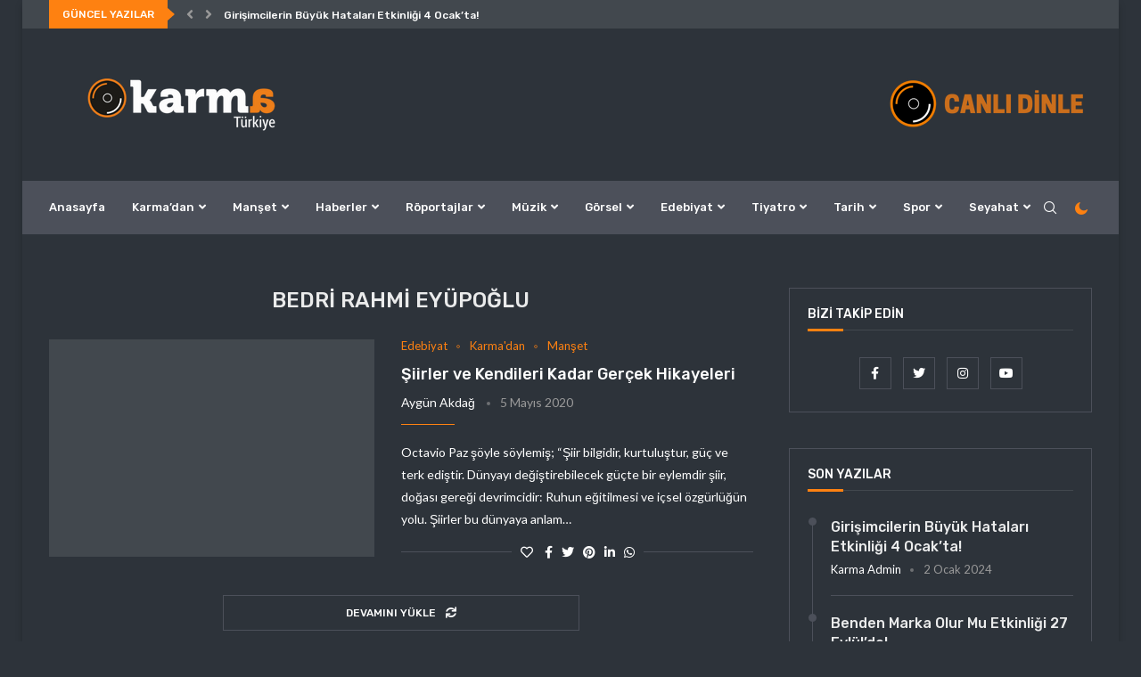

--- FILE ---
content_type: text/html; charset=UTF-8
request_url: https://blog.karmaturkiye.com/tag/bedri-rahmi-eyupoglu/
body_size: 187321
content:














<!DOCTYPE html> <html lang="tr"> <head> <meta charset="UTF-8"> <meta http-equiv="X-UA-Compatible" content="IE=edge"> <meta name="viewport" content="width=device-width, initial-scale=1"> <link rel="profile" href="http://gmpg.org/xfn/11"/> <link rel="shortcut icon" href="https://blog.karmaturkiye.com/wp-content/uploads/2019/05/favicon-4-1.png" type="image/x-icon"/> <link rel="apple-touch-icon" sizes="180x180" href="https://blog.karmaturkiye.com/wp-content/uploads/2019/05/favicon-4-1.png"> <link rel="alternate" type="application/rss+xml" title="Karma Türkiye RSS Feed" href="https://blog.karmaturkiye.com/feed/"/> <link rel="alternate" type="application/atom+xml" title="Karma Türkiye Atom Feed" href="https://blog.karmaturkiye.com/feed/atom/"/> <link rel="pingback" href="https://blog.karmaturkiye.com/xmlrpc.php"/> <!--[if lt IE 9]> <script src="https://blog.karmaturkiye.com/wp-content/themes/soledad/js/html5.js" id="5dcb98d9837e84e6a086b39fb0a45a67" type="PenciLazyScript"></script> <![endif]--> <link rel='preconnect' href='https://fonts.googleapis.com'/> <link rel='preconnect' href='https://fonts.gstatic.com'/> <meta http-equiv='x-dns-prefetch-control' content='on'> <link rel='dns-prefetch' href='//fonts.googleapis.com'/> <link rel='dns-prefetch' href='//fonts.gstatic.com'/> <link rel='dns-prefetch' href='//s.gravatar.com'/> <link rel='dns-prefetch' href='//www.google-analytics.com'/> <style>.penci-library-modal-btn {margin-left: 5px;background: #33ad67;vertical-align: top;font-size: 0 !important;}.penci-library-modal-btn:before {content: '';width: 16px;height: 16px;background-image: url('https://blog.karmaturkiye.com/wp-content/themes/soledad/images/penci-icon.png');background-position: center;background-size: contain;background-repeat: no-repeat;}#penci-library-modal .penci-elementor-template-library-template-name {text-align: right;flex: 1 0 0%;}</style> <meta name='robots' content='index, follow, max-image-preview:large, max-snippet:-1, max-video-preview:-1'/> <title>Bedri Rahmi Eyüpoğlu arşivleri | Karma Türkiye</title> <link rel="canonical" href="https://blog.karmaturkiye.com/tag/bedri-rahmi-eyupoglu/"/> <meta property="og:locale" content="tr_TR"/> <meta property="og:type" content="article"/> <meta property="og:title" content="Bedri Rahmi Eyüpoğlu arşivleri | Karma Türkiye"/> <meta property="og:url" content="https://blog.karmaturkiye.com/tag/bedri-rahmi-eyupoglu/"/> <meta property="og:site_name" content="Karma Türkiye"/> <meta name="twitter:card" content="summary_large_image"/> <meta name="twitter:site" content="@karmaturkiye"/> <script type="application/ld+json" class="yoast-schema-graph">{"@context":"https://schema.org","@graph":[{"@type":"CollectionPage","@id":"https://blog.karmaturkiye.com/tag/bedri-rahmi-eyupoglu/","url":"https://blog.karmaturkiye.com/tag/bedri-rahmi-eyupoglu/","name":"Bedri Rahmi Eyüpoğlu arşivleri | Karma Türkiye","isPartOf":{"@id":"https://blog.karmaturkiye.com/#website"},"primaryImageOfPage":{"@id":"https://blog.karmaturkiye.com/tag/bedri-rahmi-eyupoglu/#primaryimage"},"image":{"@id":"https://blog.karmaturkiye.com/tag/bedri-rahmi-eyupoglu/#primaryimage"},"thumbnailUrl":"https://blog.karmaturkiye.com/wp-content/uploads/2020/05/kapak.jpg","breadcrumb":{"@id":"https://blog.karmaturkiye.com/tag/bedri-rahmi-eyupoglu/#breadcrumb"},"inLanguage":"tr"},{"@type":"ImageObject","inLanguage":"tr","@id":"https://blog.karmaturkiye.com/tag/bedri-rahmi-eyupoglu/#primaryimage","url":"https://blog.karmaturkiye.com/wp-content/uploads/2020/05/kapak.jpg","contentUrl":"https://blog.karmaturkiye.com/wp-content/uploads/2020/05/kapak.jpg","width":696,"height":463,"caption":"türkü"},{"@type":"BreadcrumbList","@id":"https://blog.karmaturkiye.com/tag/bedri-rahmi-eyupoglu/#breadcrumb","itemListElement":[{"@type":"ListItem","position":1,"name":"Ana sayfa","item":"https://blog.karmaturkiye.com/"},{"@type":"ListItem","position":2,"name":"Bedri Rahmi Eyüpoğlu"}]},{"@type":"WebSite","@id":"https://blog.karmaturkiye.com/#website","url":"https://blog.karmaturkiye.com/","name":"Karma Türkiye","description":"Bağımsız haller..","publisher":{"@id":"https://blog.karmaturkiye.com/#organization"},"potentialAction":[{"@type":"SearchAction","target":{"@type":"EntryPoint","urlTemplate":"https://blog.karmaturkiye.com/?s={search_term_string}"},"query-input":"required name=search_term_string"}],"inLanguage":"tr"},{"@type":"Organization","@id":"https://blog.karmaturkiye.com/#organization","name":"Karma Türkiye","url":"https://blog.karmaturkiye.com/","logo":{"@type":"ImageObject","inLanguage":"tr","@id":"https://blog.karmaturkiye.com/#/schema/logo/image/","url":"https://blog.karmaturkiye.com/wp-content/uploads/2019/05/karma-logo2-1.png","contentUrl":"https://blog.karmaturkiye.com/wp-content/uploads/2019/05/karma-logo2-1.png","width":298,"height":71,"caption":"Karma Türkiye"},"image":{"@id":"https://blog.karmaturkiye.com/#/schema/logo/image/"},"sameAs":["https://instagram.com/karmaturkiye","https://youtube.com/karmaturkiye","https://facebook.com/karmaturkiye","https://twitter.com/karmaturkiye"]}]}</script> <link rel='dns-prefetch' href='//www.googletagmanager.com'/> <link rel='dns-prefetch' href='//fonts.googleapis.com'/> <link rel='dns-prefetch' href='//pagead2.googlesyndication.com'/> <link rel="alternate" type="application/rss+xml" title="Karma Türkiye &raquo; beslemesi" href="https://blog.karmaturkiye.com/feed/"/> <link rel="alternate" type="application/rss+xml" title="Karma Türkiye &raquo; yorum beslemesi" href="https://blog.karmaturkiye.com/comments/feed/"/> <link rel="alternate" type="application/rss+xml" title="Karma Türkiye &raquo; Bedri Rahmi Eyüpoğlu etiket beslemesi" href="https://blog.karmaturkiye.com/tag/bedri-rahmi-eyupoglu/feed/"/> <script type="PenciLazyScript" data-pencilazy-type="text/javascript">
window._wpemojiSettings = {"baseUrl":"https:\/\/s.w.org\/images\/core\/emoji\/14.0.0\/72x72\/","ext":".png","svgUrl":"https:\/\/s.w.org\/images\/core\/emoji\/14.0.0\/svg\/","svgExt":".svg","source":{"concatemoji":"https:\/\/blog.karmaturkiye.com\/wp-includes\/js\/wp-emoji-release.min.js?ver=6.1.5"}};
/*! This file is auto-generated */
!function(e,a,t){var n,r,o,i=a.createElement("canvas"),p=i.getContext&&i.getContext("2d");function s(e,t){var a=String.fromCharCode,e=(p.clearRect(0,0,i.width,i.height),p.fillText(a.apply(this,e),0,0),i.toDataURL());return p.clearRect(0,0,i.width,i.height),p.fillText(a.apply(this,t),0,0),e===i.toDataURL()}function c(e){var t=a.createElement("script");t.src=e,t.defer=t.type="text/javascript",a.getElementsByTagName("head")[0].appendChild(t)}for(o=Array("flag","emoji"),t.supports={everything:!0,everythingExceptFlag:!0},r=0;r<o.length;r++)t.supports[o[r]]=function(e){if(p&&p.fillText)switch(p.textBaseline="top",p.font="600 32px Arial",e){case"flag":return s([127987,65039,8205,9895,65039],[127987,65039,8203,9895,65039])?!1:!s([55356,56826,55356,56819],[55356,56826,8203,55356,56819])&&!s([55356,57332,56128,56423,56128,56418,56128,56421,56128,56430,56128,56423,56128,56447],[55356,57332,8203,56128,56423,8203,56128,56418,8203,56128,56421,8203,56128,56430,8203,56128,56423,8203,56128,56447]);case"emoji":return!s([129777,127995,8205,129778,127999],[129777,127995,8203,129778,127999])}return!1}(o[r]),t.supports.everything=t.supports.everything&&t.supports[o[r]],"flag"!==o[r]&&(t.supports.everythingExceptFlag=t.supports.everythingExceptFlag&&t.supports[o[r]]);t.supports.everythingExceptFlag=t.supports.everythingExceptFlag&&!t.supports.flag,t.DOMReady=!1,t.readyCallback=function(){t.DOMReady=!0},t.supports.everything||(n=function(){t.readyCallback()},a.addEventListener?(a.addEventListener("DOMContentLoaded",n,!1),e.addEventListener("load",n,!1)):(e.attachEvent("onload",n),a.attachEvent("onreadystatechange",function(){"complete"===a.readyState&&t.readyCallback()})),(e=t.source||{}).concatemoji?c(e.concatemoji):e.wpemoji&&e.twemoji&&(c(e.twemoji),c(e.wpemoji)))}(window,document,window._wpemojiSettings);
</script> <style type="text/css"> img.wp-smiley, img.emoji { display: inline !important; border: none !important; box-shadow: none !important; height: 1em !important; width: 1em !important; margin: 0 0.07em !important; vertical-align: -0.1em !important; background: none !important; padding: 0 !important; } </style> <link rel='stylesheet' id='mediaelement-css' href='https://blog.karmaturkiye.com/wp-includes/js/mediaelement/mediaelementplayer-legacy.min.css?ver=4.2.17' type='text/css' media='all'/> <link rel='stylesheet' id='wp-mediaelement-css' href='https://blog.karmaturkiye.com/wp-includes/js/mediaelement/wp-mediaelement.min.css?ver=6.1.5' type='text/css' media='all'/> <link rel='stylesheet' id='classic-theme-styles-css' href='https://blog.karmaturkiye.com/wp-includes/css/classic-themes.min.css?ver=1' type='text/css' media='all'/> <style id='global-styles-inline-css' type='text/css'> body{--wp--preset--color--black: #000000;--wp--preset--color--cyan-bluish-gray: #abb8c3;--wp--preset--color--white: #ffffff;--wp--preset--color--pale-pink: #f78da7;--wp--preset--color--vivid-red: #cf2e2e;--wp--preset--color--luminous-vivid-orange: #ff6900;--wp--preset--color--luminous-vivid-amber: #fcb900;--wp--preset--color--light-green-cyan: #7bdcb5;--wp--preset--color--vivid-green-cyan: #00d084;--wp--preset--color--pale-cyan-blue: #8ed1fc;--wp--preset--color--vivid-cyan-blue: #0693e3;--wp--preset--color--vivid-purple: #9b51e0;--wp--preset--gradient--vivid-cyan-blue-to-vivid-purple: linear-gradient(135deg,rgba(6,147,227,1) 0%,rgb(155,81,224) 100%);--wp--preset--gradient--light-green-cyan-to-vivid-green-cyan: linear-gradient(135deg,rgb(122,220,180) 0%,rgb(0,208,130) 100%);--wp--preset--gradient--luminous-vivid-amber-to-luminous-vivid-orange: linear-gradient(135deg,rgba(252,185,0,1) 0%,rgba(255,105,0,1) 100%);--wp--preset--gradient--luminous-vivid-orange-to-vivid-red: linear-gradient(135deg,rgba(255,105,0,1) 0%,rgb(207,46,46) 100%);--wp--preset--gradient--very-light-gray-to-cyan-bluish-gray: linear-gradient(135deg,rgb(238,238,238) 0%,rgb(169,184,195) 100%);--wp--preset--gradient--cool-to-warm-spectrum: linear-gradient(135deg,rgb(74,234,220) 0%,rgb(151,120,209) 20%,rgb(207,42,186) 40%,rgb(238,44,130) 60%,rgb(251,105,98) 80%,rgb(254,248,76) 100%);--wp--preset--gradient--blush-light-purple: linear-gradient(135deg,rgb(255,206,236) 0%,rgb(152,150,240) 100%);--wp--preset--gradient--blush-bordeaux: linear-gradient(135deg,rgb(254,205,165) 0%,rgb(254,45,45) 50%,rgb(107,0,62) 100%);--wp--preset--gradient--luminous-dusk: linear-gradient(135deg,rgb(255,203,112) 0%,rgb(199,81,192) 50%,rgb(65,88,208) 100%);--wp--preset--gradient--pale-ocean: linear-gradient(135deg,rgb(255,245,203) 0%,rgb(182,227,212) 50%,rgb(51,167,181) 100%);--wp--preset--gradient--electric-grass: linear-gradient(135deg,rgb(202,248,128) 0%,rgb(113,206,126) 100%);--wp--preset--gradient--midnight: linear-gradient(135deg,rgb(2,3,129) 0%,rgb(40,116,252) 100%);--wp--preset--duotone--dark-grayscale: url('#wp-duotone-dark-grayscale');--wp--preset--duotone--grayscale: url('#wp-duotone-grayscale');--wp--preset--duotone--purple-yellow: url('#wp-duotone-purple-yellow');--wp--preset--duotone--blue-red: url('#wp-duotone-blue-red');--wp--preset--duotone--midnight: url('#wp-duotone-midnight');--wp--preset--duotone--magenta-yellow: url('#wp-duotone-magenta-yellow');--wp--preset--duotone--purple-green: url('#wp-duotone-purple-green');--wp--preset--duotone--blue-orange: url('#wp-duotone-blue-orange');--wp--preset--font-size--small: 12px;--wp--preset--font-size--medium: 20px;--wp--preset--font-size--large: 32px;--wp--preset--font-size--x-large: 42px;--wp--preset--font-size--normal: 14px;--wp--preset--font-size--huge: 42px;--wp--preset--spacing--20: 0.44rem;--wp--preset--spacing--30: 0.67rem;--wp--preset--spacing--40: 1rem;--wp--preset--spacing--50: 1.5rem;--wp--preset--spacing--60: 2.25rem;--wp--preset--spacing--70: 3.38rem;--wp--preset--spacing--80: 5.06rem;}:where(.is-layout-flex){gap: 0.5em;}body .is-layout-flow > .alignleft{float: left;margin-inline-start: 0;margin-inline-end: 2em;}body .is-layout-flow > .alignright{float: right;margin-inline-start: 2em;margin-inline-end: 0;}body .is-layout-flow > .aligncenter{margin-left: auto !important;margin-right: auto !important;}body .is-layout-constrained > .alignleft{float: left;margin-inline-start: 0;margin-inline-end: 2em;}body .is-layout-constrained > .alignright{float: right;margin-inline-start: 2em;margin-inline-end: 0;}body .is-layout-constrained > .aligncenter{margin-left: auto !important;margin-right: auto !important;}body .is-layout-constrained > :where(:not(.alignleft):not(.alignright):not(.alignfull)){max-width: var(--wp--style--global--content-size);margin-left: auto !important;margin-right: auto !important;}body .is-layout-constrained > .alignwide{max-width: var(--wp--style--global--wide-size);}body .is-layout-flex{display: flex;}body .is-layout-flex{flex-wrap: wrap;align-items: center;}body .is-layout-flex > *{margin: 0;}:where(.wp-block-columns.is-layout-flex){gap: 2em;}.has-black-color{color: var(--wp--preset--color--black) !important;}.has-cyan-bluish-gray-color{color: var(--wp--preset--color--cyan-bluish-gray) !important;}.has-white-color{color: var(--wp--preset--color--white) !important;}.has-pale-pink-color{color: var(--wp--preset--color--pale-pink) !important;}.has-vivid-red-color{color: var(--wp--preset--color--vivid-red) !important;}.has-luminous-vivid-orange-color{color: var(--wp--preset--color--luminous-vivid-orange) !important;}.has-luminous-vivid-amber-color{color: var(--wp--preset--color--luminous-vivid-amber) !important;}.has-light-green-cyan-color{color: var(--wp--preset--color--light-green-cyan) !important;}.has-vivid-green-cyan-color{color: var(--wp--preset--color--vivid-green-cyan) !important;}.has-pale-cyan-blue-color{color: var(--wp--preset--color--pale-cyan-blue) !important;}.has-vivid-cyan-blue-color{color: var(--wp--preset--color--vivid-cyan-blue) !important;}.has-vivid-purple-color{color: var(--wp--preset--color--vivid-purple) !important;}.has-black-background-color{background-color: var(--wp--preset--color--black) !important;}.has-cyan-bluish-gray-background-color{background-color: var(--wp--preset--color--cyan-bluish-gray) !important;}.has-white-background-color{background-color: var(--wp--preset--color--white) !important;}.has-pale-pink-background-color{background-color: var(--wp--preset--color--pale-pink) !important;}.has-vivid-red-background-color{background-color: var(--wp--preset--color--vivid-red) !important;}.has-luminous-vivid-orange-background-color{background-color: var(--wp--preset--color--luminous-vivid-orange) !important;}.has-luminous-vivid-amber-background-color{background-color: var(--wp--preset--color--luminous-vivid-amber) !important;}.has-light-green-cyan-background-color{background-color: var(--wp--preset--color--light-green-cyan) !important;}.has-vivid-green-cyan-background-color{background-color: var(--wp--preset--color--vivid-green-cyan) !important;}.has-pale-cyan-blue-background-color{background-color: var(--wp--preset--color--pale-cyan-blue) !important;}.has-vivid-cyan-blue-background-color{background-color: var(--wp--preset--color--vivid-cyan-blue) !important;}.has-vivid-purple-background-color{background-color: var(--wp--preset--color--vivid-purple) !important;}.has-black-border-color{border-color: var(--wp--preset--color--black) !important;}.has-cyan-bluish-gray-border-color{border-color: var(--wp--preset--color--cyan-bluish-gray) !important;}.has-white-border-color{border-color: var(--wp--preset--color--white) !important;}.has-pale-pink-border-color{border-color: var(--wp--preset--color--pale-pink) !important;}.has-vivid-red-border-color{border-color: var(--wp--preset--color--vivid-red) !important;}.has-luminous-vivid-orange-border-color{border-color: var(--wp--preset--color--luminous-vivid-orange) !important;}.has-luminous-vivid-amber-border-color{border-color: var(--wp--preset--color--luminous-vivid-amber) !important;}.has-light-green-cyan-border-color{border-color: var(--wp--preset--color--light-green-cyan) !important;}.has-vivid-green-cyan-border-color{border-color: var(--wp--preset--color--vivid-green-cyan) !important;}.has-pale-cyan-blue-border-color{border-color: var(--wp--preset--color--pale-cyan-blue) !important;}.has-vivid-cyan-blue-border-color{border-color: var(--wp--preset--color--vivid-cyan-blue) !important;}.has-vivid-purple-border-color{border-color: var(--wp--preset--color--vivid-purple) !important;}.has-vivid-cyan-blue-to-vivid-purple-gradient-background{background: var(--wp--preset--gradient--vivid-cyan-blue-to-vivid-purple) !important;}.has-light-green-cyan-to-vivid-green-cyan-gradient-background{background: var(--wp--preset--gradient--light-green-cyan-to-vivid-green-cyan) !important;}.has-luminous-vivid-amber-to-luminous-vivid-orange-gradient-background{background: var(--wp--preset--gradient--luminous-vivid-amber-to-luminous-vivid-orange) !important;}.has-luminous-vivid-orange-to-vivid-red-gradient-background{background: var(--wp--preset--gradient--luminous-vivid-orange-to-vivid-red) !important;}.has-very-light-gray-to-cyan-bluish-gray-gradient-background{background: var(--wp--preset--gradient--very-light-gray-to-cyan-bluish-gray) !important;}.has-cool-to-warm-spectrum-gradient-background{background: var(--wp--preset--gradient--cool-to-warm-spectrum) !important;}.has-blush-light-purple-gradient-background{background: var(--wp--preset--gradient--blush-light-purple) !important;}.has-blush-bordeaux-gradient-background{background: var(--wp--preset--gradient--blush-bordeaux) !important;}.has-luminous-dusk-gradient-background{background: var(--wp--preset--gradient--luminous-dusk) !important;}.has-pale-ocean-gradient-background{background: var(--wp--preset--gradient--pale-ocean) !important;}.has-electric-grass-gradient-background{background: var(--wp--preset--gradient--electric-grass) !important;}.has-midnight-gradient-background{background: var(--wp--preset--gradient--midnight) !important;}.has-small-font-size{font-size: var(--wp--preset--font-size--small) !important;}.has-medium-font-size{font-size: var(--wp--preset--font-size--medium) !important;}.has-large-font-size{font-size: var(--wp--preset--font-size--large) !important;}.has-x-large-font-size{font-size: var(--wp--preset--font-size--x-large) !important;} .wp-block-navigation a:where(:not(.wp-element-button)){color: inherit;} :where(.wp-block-columns.is-layout-flex){gap: 2em;} .wp-block-pullquote{font-size: 1.5em;line-height: 1.6;} </style> <link rel='stylesheet' id='penci-fonts-css' href='https://fonts.googleapis.com/css?family=Rubik%3A300%2C300italic%2C400%2C400italic%2C500%2C500italic%2C700%2C700italic%2C800%2C800italic%7CLato%3A300%2C300italic%2C400%2C400italic%2C500%2C500italic%2C600%2C600italic%2C700%2C700italic%2C800%2C800italic%26subset%3Dlatin%2Ccyrillic%2Ccyrillic-ext%2Cgreek%2Cgreek-ext%2Clatin-ext&#038;display=swap&#038;ver=8.2.7' type='text/css' media='all'/> <link rel='stylesheet' id='penci-main-style-css' href='https://blog.karmaturkiye.com/wp-content/themes/soledad/main.css?ver=8.2.7' type='text/css' media='all'/> <link rel='stylesheet' id='penci-font-awesomeold-css' href='https://blog.karmaturkiye.com/wp-content/themes/soledad/css/font-awesome.4.7.0.swap.min.css?ver=4.7.0' type='text/css' media='all'/> <link rel='stylesheet' id='penci-font-awesome-css' href='https://blog.karmaturkiye.com/wp-content/themes/soledad/css/font-awesome.5.11.2.swap.min.css?ver=5.11.2' type='text/css' media='all'/> <link rel='stylesheet' id='penci_icon-css' href='https://blog.karmaturkiye.com/wp-content/themes/soledad/css/penci-icon.css?ver=8.2.7' type='text/css' media='all'/> <link rel='stylesheet' id='penci_style-css' href='https://blog.karmaturkiye.com/wp-content/themes/soledad-child/style.css?ver=8.2.7' type='text/css' media='all'/> <link rel='stylesheet' id='penci_social_counter-css' href='https://blog.karmaturkiye.com/wp-content/themes/soledad/css/social-counter.css?ver=8.2.7' type='text/css' media='all'/> <link rel='stylesheet' id='penci-dark-style-css' href='https://blog.karmaturkiye.com/wp-content/themes/soledad/dark.min.css?ver=8.2.7' type='text/css' media='all'/> <link rel='stylesheet' id='elementor-icons-css' href='https://blog.karmaturkiye.com/wp-content/plugins/elementor/assets/lib/eicons/css/elementor-icons.min.css?ver=5.16.0' type='text/css' media='all'/> <link rel='stylesheet' id='elementor-frontend-css' href='https://blog.karmaturkiye.com/wp-content/plugins/elementor/assets/css/frontend-lite.min.css?ver=3.8.0' type='text/css' media='all'/> <link rel='stylesheet' id='elementor-post-28236-css' href='https://blog.karmaturkiye.com/wp-content/uploads/elementor/css/post-28236.css?ver=1667554892' type='text/css' media='all'/> <link rel='stylesheet' id='elementor-global-css' href='https://blog.karmaturkiye.com/wp-content/uploads/elementor/css/global.css?ver=1667554893' type='text/css' media='all'/> <link rel='stylesheet' id='google-fonts-1-css' href='https://fonts.googleapis.com/css?family=Roboto%3A100%2C100italic%2C200%2C200italic%2C300%2C300italic%2C400%2C400italic%2C500%2C500italic%2C600%2C600italic%2C700%2C700italic%2C800%2C800italic%2C900%2C900italic%7CRoboto+Slab%3A100%2C100italic%2C200%2C200italic%2C300%2C300italic%2C400%2C400italic%2C500%2C500italic%2C600%2C600italic%2C700%2C700italic%2C800%2C800italic%2C900%2C900italic&#038;display=auto&#038;subset=latin-ext&#038;ver=6.1.5' type='text/css' media='all'/> <link rel='stylesheet' id='jetpack_css-css' href='https://blog.karmaturkiye.com/wp-content/plugins/jetpack/css/jetpack.css?ver=11.5.2' type='text/css' media='all'/> <script type="PenciLazyScript" id="jquery-core-js" src="https://blog.karmaturkiye.com/wp-includes/js/jquery/jquery.min.js?ver=3.6.1" data-pencilazy-type="text/javascript"></script> <script type='text/javascript' id='penci-dark-js-extra'>
/* <![CDATA[ */
var penci_dark = {"auto_by":"1","darktheme":""};
/* ]]> */
</script> <script type="PenciLazyScript" id="penci-dark-js" src="https://blog.karmaturkiye.com/wp-content/themes/soledad/js/darkmode.js?ver=8.2.7" data-pencilazy-type="text/javascript"></script> <script type='text/javascript' src='https://www.googletagmanager.com/gtag/js?id=UA-241075365-1' id='google_gtagjs-js' async></script> <script type='text/javascript' id='google_gtagjs-js-after'>
window.dataLayer = window.dataLayer || [];function gtag(){dataLayer.push(arguments);}
gtag('set', 'linker', {"domains":["blog.karmaturkiye.com"]} );
gtag("js", new Date());
gtag("set", "developer_id.dZTNiMT", true);
gtag("config", "UA-241075365-1", {"anonymize_ip":true});
gtag("config", "G-7K24F8P89J");
</script> <link rel="https://api.w.org/" href="https://blog.karmaturkiye.com/wp-json/"/><link rel="alternate" type="application/json" href="https://blog.karmaturkiye.com/wp-json/wp/v2/tags/3426"/><link rel="EditURI" type="application/rsd+xml" title="RSD" href="https://blog.karmaturkiye.com/xmlrpc.php?rsd"/> <link rel="wlwmanifest" type="application/wlwmanifest+xml" href="https://blog.karmaturkiye.com/wp-includes/wlwmanifest.xml"/> <meta name="generator" content="WordPress 6.1.5"/> <meta name="generator" content="Site Kit by Google 1.86.0"/> <style>img#wpstats{display:none}</style> <style id="penci-custom-style" type="text/css">body{ --pcbg-cl: #fff; --pctext-cl: #313131; --pcborder-cl: #dedede; --pcheading-cl: #313131; --pcmeta-cl: #888888; --pcaccent-cl: #6eb48c; --pcbody-font: 'PT Serif', serif; --pchead-font: 'Raleway', sans-serif; --pchead-wei: bold; } .single.penci-body-single-style-5 #header, .single.penci-body-single-style-6 #header, .single.penci-body-single-style-10 #header, .single.penci-body-single-style-5 .pc-wrapbuilder-header, .single.penci-body-single-style-6 .pc-wrapbuilder-header, .single.penci-body-single-style-10 .pc-wrapbuilder-header { --pchd-mg: 40px; } .fluid-width-video-wrapper > div { position: absolute; left: 0; right: 0; top: 0; width: 100%; height: 100%; } .yt-video-place { position: relative; text-align: center; } .yt-video-place.embed-responsive .start-video { display: block; top: 0; left: 0; bottom: 0; right: 0; position: absolute; transform: none; } .yt-video-place.embed-responsive .start-video img { margin: 0; padding: 0; top: 50%; display: inline-block; position: absolute; left: 50%; transform: translate(-50%, -50%); width: 68px; height: auto; } body { --pchead-font: 'Rubik', sans-serif; } body { --pcbody-font: 'Lato', sans-serif; } p{ line-height: 1.8; } #main #bbpress-forums .bbp-login-form fieldset.bbp-form select, #main #bbpress-forums .bbp-login-form .bbp-form input[type="password"], #main #bbpress-forums .bbp-login-form .bbp-form input[type="text"], .penci-login-register input[type="email"], .penci-login-register input[type="text"], .penci-login-register input[type="password"], .penci-login-register input[type="number"], body, textarea, #respond textarea, .widget input[type="text"], .widget input[type="email"], .widget input[type="date"], .widget input[type="number"], .wpcf7 textarea, .mc4wp-form input, #respond input, div.wpforms-container .wpforms-form.wpforms-form input[type=date], div.wpforms-container .wpforms-form.wpforms-form input[type=datetime], div.wpforms-container .wpforms-form.wpforms-form input[type=datetime-local], div.wpforms-container .wpforms-form.wpforms-form input[type=email], div.wpforms-container .wpforms-form.wpforms-form input[type=month], div.wpforms-container .wpforms-form.wpforms-form input[type=number], div.wpforms-container .wpforms-form.wpforms-form input[type=password], div.wpforms-container .wpforms-form.wpforms-form input[type=range], div.wpforms-container .wpforms-form.wpforms-form input[type=search], div.wpforms-container .wpforms-form.wpforms-form input[type=tel], div.wpforms-container .wpforms-form.wpforms-form input[type=text], div.wpforms-container .wpforms-form.wpforms-form input[type=time], div.wpforms-container .wpforms-form.wpforms-form input[type=url], div.wpforms-container .wpforms-form.wpforms-form input[type=week], div.wpforms-container .wpforms-form.wpforms-form select, div.wpforms-container .wpforms-form.wpforms-form textarea, .wpcf7 input, form.pc-searchform input.search-input, ul.homepage-featured-boxes .penci-fea-in h4, .widget.widget_categories ul li span.category-item-count, .about-widget .about-me-heading, .widget ul.side-newsfeed li .side-item .side-item-text .side-item-meta { font-weight: 400 } #navigation .menu > li > a, #navigation ul.menu ul.sub-menu li > a, .navigation ul.menu ul.sub-menu li > a, .penci-menu-hbg .menu li a, #sidebar-nav .menu li a { font-family: 'Rubik', sans-serif; font-weight: normal; } .penci-hide-tagupdated{ display: none !important; } body { --pchead-wei: 500; } .featured-area .penci-image-holder, .featured-area .penci-slider4-overlay, .featured-area .penci-slide-overlay .overlay-link, .featured-style-29 .featured-slider-overlay, .penci-slider38-overlay{ border-radius: ; -webkit-border-radius: ; } .penci-featured-content-right:before{ border-top-right-radius: ; border-bottom-right-radius: ; } .penci-flat-overlay .penci-slide-overlay .penci-mag-featured-content:before{ border-bottom-left-radius: ; border-bottom-right-radius: ; } .container-single .post-image{ border-radius: ; -webkit-border-radius: ; } .penci-mega-thumbnail .penci-image-holder{ border-radius: ; -webkit-border-radius: ; } .penci-magazine-slider .mag-item-1 .mag-meta-child span:after, .penci-magazine-slider .mag-meta-child span:after, .post-box-meta-single > span:before, .standard-top-meta > span:before, .penci-mag-featured-content .feat-meta > span:after, .penci-featured-content .feat-text .feat-meta > span:after, .featured-style-35 .featured-content-excerpt .feat-meta > span:after, .penci-post-box-meta .penci-box-meta span:after, .grid-post-box-meta span:after, .overlay-post-box-meta > div:after{ box-sizing: border-box; -webkit-box-sizing: border-box; width: 4px; height: 4px; border: 2px solid; border-radius: 2px; transform: translateY(-2px); -webkit-transform: translateY(-2px); } .cat > a.penci-cat-name:after{ width: 4px; height: 4px; box-sizing: border-box; -webkit-box-sizing: border-box; transform: none; border-radius: 2px; margin-top: -2px; } #navigation .menu > li > a, #navigation ul.menu ul.sub-menu li > a, .navigation ul.menu ul.sub-menu li > a, .penci-menu-hbg .menu li a, #sidebar-nav .menu li a, #navigation .penci-megamenu .penci-mega-child-categories a, .navigation .penci-megamenu .penci-mega-child-categories a{ font-weight: 500; } body{ --pcbg-cl: #fcfcfc; } .penci-single-style-7:not( .penci-single-pheader-noimg ).penci_sidebar #main article.post, .penci-single-style-3:not( .penci-single-pheader-noimg ).penci_sidebar #main article.post { background-color: var(--pcbg-cl); } @media only screen and (max-width: 767px){ .standard-post-special_wrapper { background: var(--pcbg-cl); } } .wrapper-boxed, .wrapper-boxed.enable-boxed, .home-pupular-posts-title span, .penci-post-box-meta.penci-post-box-grid .penci-post-share-box, .penci-pagination.penci-ajax-more a.penci-ajax-more-button, .woocommerce .woocommerce-product-search input[type="search"], .overlay-post-box-meta, .widget ul.side-newsfeed li.featured-news2 .side-item .side-item-text, .widget select, .widget select option, .woocommerce .woocommerce-error, .woocommerce .woocommerce-info, .woocommerce .woocommerce-message, #penci-demobar, #penci-demobar .style-toggle, .grid-overlay-meta .grid-header-box, .header-standard.standard-overlay-meta{ background-color: var(--pcbg-cl); } .penci-grid .list-post.list-boxed-post .item > .thumbnail:before{ border-right-color: var(--pcbg-cl); } .penci-grid .list-post.list-boxed-post:nth-of-type(2n+2) .item > .thumbnail:before{ border-left-color: var(--pcbg-cl); } body{ --pcaccent-cl: #fe8111; } .penci-menuhbg-toggle:hover .lines-button:after, .penci-menuhbg-toggle:hover .penci-lines:before, .penci-menuhbg-toggle:hover .penci-lines:after,.tags-share-box.tags-share-box-s2 .post-share-plike,.penci-video_playlist .penci-playlist-title,.pencisc-column-2.penci-video_playlist .penci-video-nav .playlist-panel-item, .pencisc-column-1.penci-video_playlist .penci-video-nav .playlist-panel-item,.penci-video_playlist .penci-custom-scroll::-webkit-scrollbar-thumb, .pencisc-button, .post-entry .pencisc-button, .penci-dropcap-box, .penci-dropcap-circle, .penci-login-register input[type="submit"]:hover, .penci-ld .penci-ldin:before, .penci-ldspinner > div{ background: #fe8111; } a, .post-entry .penci-portfolio-filter ul li a:hover, .penci-portfolio-filter ul li a:hover, .penci-portfolio-filter ul li.active a, .post-entry .penci-portfolio-filter ul li.active a, .penci-countdown .countdown-amount, .archive-box h1, .post-entry a, .container.penci-breadcrumb span a:hover,.container.penci-breadcrumb a:hover, .post-entry blockquote:before, .post-entry blockquote cite, .post-entry blockquote .author, .wpb_text_column blockquote:before, .wpb_text_column blockquote cite, .wpb_text_column blockquote .author, .penci-pagination a:hover, ul.penci-topbar-menu > li a:hover, div.penci-topbar-menu > ul > li a:hover, .penci-recipe-heading a.penci-recipe-print,.penci-review-metas .penci-review-btnbuy, .main-nav-social a:hover, .widget-social .remove-circle a:hover i, .penci-recipe-index .cat > a.penci-cat-name, #bbpress-forums li.bbp-body ul.forum li.bbp-forum-info a:hover, #bbpress-forums li.bbp-body ul.topic li.bbp-topic-title a:hover, #bbpress-forums li.bbp-body ul.forum li.bbp-forum-info .bbp-forum-content a, #bbpress-forums li.bbp-body ul.topic p.bbp-topic-meta a, #bbpress-forums .bbp-breadcrumb a:hover, #bbpress-forums .bbp-forum-freshness a:hover, #bbpress-forums .bbp-topic-freshness a:hover, #buddypress ul.item-list li div.item-title a, #buddypress ul.item-list li h4 a, #buddypress .activity-header a:first-child, #buddypress .comment-meta a:first-child, #buddypress .acomment-meta a:first-child, div.bbp-template-notice a:hover, .penci-menu-hbg .menu li a .indicator:hover, .penci-menu-hbg .menu li a:hover, #sidebar-nav .menu li a:hover, .penci-rlt-popup .rltpopup-meta .rltpopup-title:hover, .penci-video_playlist .penci-video-playlist-item .penci-video-title:hover, .penci_list_shortcode li:before, .penci-dropcap-box-outline, .penci-dropcap-circle-outline, .penci-dropcap-regular, .penci-dropcap-bold{ color: #fe8111; } .penci-home-popular-post ul.slick-dots li button:hover, .penci-home-popular-post ul.slick-dots li.slick-active button, .post-entry blockquote .author span:after, .error-image:after, .error-404 .go-back-home a:after, .penci-header-signup-form, .woocommerce span.onsale, .woocommerce #respond input#submit:hover, .woocommerce a.button:hover, .woocommerce button.button:hover, .woocommerce input.button:hover, .woocommerce nav.woocommerce-pagination ul li span.current, .woocommerce div.product .entry-summary div[itemprop="description"]:before, .woocommerce div.product .entry-summary div[itemprop="description"] blockquote .author span:after, .woocommerce div.product .woocommerce-tabs #tab-description blockquote .author span:after, .woocommerce #respond input#submit.alt:hover, .woocommerce a.button.alt:hover, .woocommerce button.button.alt:hover, .woocommerce input.button.alt:hover, .pcheader-icon.shoping-cart-icon > a > span, #penci-demobar .buy-button, #penci-demobar .buy-button:hover, .penci-recipe-heading a.penci-recipe-print:hover,.penci-review-metas .penci-review-btnbuy:hover, .penci-review-process span, .penci-review-score-total, #navigation.menu-style-2 ul.menu ul.sub-menu:before, #navigation.menu-style-2 .menu ul ul.sub-menu:before, .penci-go-to-top-floating, .post-entry.blockquote-style-2 blockquote:before, #bbpress-forums #bbp-search-form .button, #bbpress-forums #bbp-search-form .button:hover, .wrapper-boxed .bbp-pagination-links span.current, #bbpress-forums #bbp_reply_submit:hover, #bbpress-forums #bbp_topic_submit:hover,#main .bbp-login-form .bbp-submit-wrapper button[type="submit"]:hover, #buddypress .dir-search input[type=submit], #buddypress .groups-members-search input[type=submit], #buddypress button:hover, #buddypress a.button:hover, #buddypress a.button:focus, #buddypress input[type=button]:hover, #buddypress input[type=reset]:hover, #buddypress ul.button-nav li a:hover, #buddypress ul.button-nav li.current a, #buddypress div.generic-button a:hover, #buddypress .comment-reply-link:hover, #buddypress input[type=submit]:hover, #buddypress div.pagination .pagination-links .current, #buddypress div.item-list-tabs ul li.selected a, #buddypress div.item-list-tabs ul li.current a, #buddypress div.item-list-tabs ul li a:hover, #buddypress table.notifications thead tr, #buddypress table.notifications-settings thead tr, #buddypress table.profile-settings thead tr, #buddypress table.profile-fields thead tr, #buddypress table.wp-profile-fields thead tr, #buddypress table.messages-notices thead tr, #buddypress table.forum thead tr, #buddypress input[type=submit] { background-color: #fe8111; } .penci-pagination ul.page-numbers li span.current, #comments_pagination span { color: #fff; background: #fe8111; border-color: #fe8111; } .footer-instagram h4.footer-instagram-title > span:before, .woocommerce nav.woocommerce-pagination ul li span.current, .penci-pagination.penci-ajax-more a.penci-ajax-more-button:hover, .penci-recipe-heading a.penci-recipe-print:hover,.penci-review-metas .penci-review-btnbuy:hover, .home-featured-cat-content.style-14 .magcat-padding:before, .wrapper-boxed .bbp-pagination-links span.current, #buddypress .dir-search input[type=submit], #buddypress .groups-members-search input[type=submit], #buddypress button:hover, #buddypress a.button:hover, #buddypress a.button:focus, #buddypress input[type=button]:hover, #buddypress input[type=reset]:hover, #buddypress ul.button-nav li a:hover, #buddypress ul.button-nav li.current a, #buddypress div.generic-button a:hover, #buddypress .comment-reply-link:hover, #buddypress input[type=submit]:hover, #buddypress div.pagination .pagination-links .current, #buddypress input[type=submit], form.pc-searchform.penci-hbg-search-form input.search-input:hover, form.pc-searchform.penci-hbg-search-form input.search-input:focus, .penci-dropcap-box-outline, .penci-dropcap-circle-outline { border-color: #fe8111; } .woocommerce .woocommerce-error, .woocommerce .woocommerce-info, .woocommerce .woocommerce-message { border-top-color: #fe8111; } .penci-slider ol.penci-control-nav li a.penci-active, .penci-slider ol.penci-control-nav li a:hover, .penci-related-carousel .owl-dot.active span, .penci-owl-carousel-slider .owl-dot.active span{ border-color: #fe8111; background-color: #fe8111; } .woocommerce .woocommerce-message:before, .woocommerce form.checkout table.shop_table .order-total .amount, .woocommerce ul.products li.product .price ins, .woocommerce ul.products li.product .price, .woocommerce div.product p.price ins, .woocommerce div.product span.price ins, .woocommerce div.product p.price, .woocommerce div.product .entry-summary div[itemprop="description"] blockquote:before, .woocommerce div.product .woocommerce-tabs #tab-description blockquote:before, .woocommerce div.product .entry-summary div[itemprop="description"] blockquote cite, .woocommerce div.product .entry-summary div[itemprop="description"] blockquote .author, .woocommerce div.product .woocommerce-tabs #tab-description blockquote cite, .woocommerce div.product .woocommerce-tabs #tab-description blockquote .author, .woocommerce div.product .product_meta > span a:hover, .woocommerce div.product .woocommerce-tabs ul.tabs li.active, .woocommerce ul.cart_list li .amount, .woocommerce ul.product_list_widget li .amount, .woocommerce table.shop_table td.product-name a:hover, .woocommerce table.shop_table td.product-price span, .woocommerce table.shop_table td.product-subtotal span, .woocommerce-cart .cart-collaterals .cart_totals table td .amount, .woocommerce .woocommerce-info:before, .woocommerce div.product span.price, .penci-container-inside.penci-breadcrumb span a:hover,.penci-container-inside.penci-breadcrumb a:hover { color: #fe8111; } .standard-content .penci-more-link.penci-more-link-button a.more-link, .penci-readmore-btn.penci-btn-make-button a, .penci-featured-cat-seemore.penci-btn-make-button a{ background-color: #fe8111; color: #fff; } .penci-vernav-toggle:before{ border-top-color: #fe8111; color: #fff; } .penci-top-bar, .penci-topbar-trending .penci-owl-carousel .owl-item, ul.penci-topbar-menu ul.sub-menu, div.penci-topbar-menu > ul ul.sub-menu, .pctopbar-login-btn .pclogin-sub{ background-color: #2d333a; } .headline-title.nticker-style-3:after{ border-color: #2d333a; } a.penci-topbar-post-title { text-transform: none; } .penci-topbar-trending{ max-width: 1170px; } .penci-lgpop-title{font-size:28px;}@media only screen and (max-width: 479px){.penci-lgpop-title{font-size:24px;}} body:not(.pcdm-enable) .penci-topbar-social .pctopbar-login-btn a{ color: #ffffff; } body:not(.pcdm-enable) .penci-topbar-social .pctopbar-login-btn a:hover{ color: #ffffff; } #penci-login-popup .penci-ld .penci-ldin:before{ background-color: #ffffff; } #penci-login-popup, #penci-login-popup:before, #penci-login-popup.ajax-loading:before{ background-color: #304ffe; } #penci-login-popup, #penci-login-popup:before, #penci-login-popup.ajax-loading:before{ background: linear-gradient( 135deg ,#304ffe 0%,#020029 100%); } #penci-login-popup:before{ opacity: 0.7; } #penci-login-popup:after{ background-image: url('https://blog.karmaturkiye.com/wp-content/uploads/2022/09/fantasy-2049567_1280.jpg');background-size: auto;; } .mfp-close-btn-in #penci-login-popup .mfp-close{ color: #ffffff; } body:not(.pcdm-enable) .penci-lgpop-title{ color: #ffffff; } #penci-login-popup .penci-login input[type="text"], #penci-login-popup .penci-login input[type="password"], #penci-login-popup .penci-login input[type="email"]{ color: #ffffff; } #penci-login-popup .penci-login input[type="text"]::-webkit-input-placeholder, #penci-login-popup .penci-login input[type="password"]::-webkit-input-placeholder, #penci-login-popup .penci-login input[type="email"]::-webkit-input-placeholder{ color: #ffffff; } #penci-login-popup .penci-login input[type="text"]::-ms-input-placeholder, #penci-login-popup .penci-login input[type="password"]::-ms-input-placeholder, #penci-login-popup .penci-login input[type="email"]::-ms-input-placeholder{ color: #ffffff; } #penci-login-popup .penci-login input[type="text"]::placeholder, #penci-login-popup .penci-login input[type="password"]::placeholder, #penci-login-popup .penci-login input[type="email"]::placeholder{ color: #ffffff; } #penci-login-popup .penci-login input[type="text"], #penci-login-popup .penci-login input[type="password"], #penci-login-popup .penci-login input[type="email"]{ border-color: #636363; } #penci-login-popup .penci-login input[type="submit"]{ background-color: #111111; } #penci-login-popup .penci-login input[type="submit"]:hover{ background-color: #222222; } #penci-login-popup, #penci-login-popup p:not(.message){ color: #ffffff; } #penci-login-popup a, #penci-login-popup a:hover{ color: #ffffff; } #navigation, .show-search { background: #fcfcfc; } @media only screen and (min-width: 960px){ #navigation.header-11 > .container { background: #fcfcfc; }} #navigation ul.menu > li > a:before, #navigation .menu > ul > li > a:before{ content: none; } #navigation .menu > li > a:hover, #navigation .menu li.current-menu-item > a, #navigation .menu > li.current_page_item > a, #navigation .menu > li:hover > a, #navigation .menu > li.current-menu-ancestor > a, #navigation .menu > li.current-menu-item > a, #navigation .menu .sub-menu li a:hover, #navigation .menu .sub-menu li.current-menu-item > a, #navigation .sub-menu li:hover > a { color: #fe8111; } #navigation ul.menu > li > a:before, #navigation .menu > ul > li > a:before { background: #fe8111; } #navigation .penci-megamenu .penci-mega-child-categories a.cat-active, #navigation .menu .penci-megamenu .penci-mega-child-categories a:hover, #navigation .menu .penci-megamenu .penci-mega-latest-posts .penci-mega-post a:hover { color: #fe8111; } #navigation .penci-megamenu .penci-mega-thumbnail .mega-cat-name { background: #fe8111; } #navigation .menu > li > a, #navigation ul.menu ul.sub-menu li > a, .navigation ul.menu ul.sub-menu li > a, #navigation .penci-megamenu .penci-mega-child-categories a, .navigation .penci-megamenu .penci-mega-child-categories a{ text-transform: none; } #navigation .penci-megamenu .post-mega-title a{ text-transform: uppercase; } #navigation ul.menu > li > a, #navigation .menu > ul > li > a { font-size: 13px; } #navigation .penci-megamenu .post-mega-title a, .pc-builder-element .navigation .penci-megamenu .penci-content-megamenu .penci-mega-latest-posts .penci-mega-post .post-mega-title a{ font-size:13px; } #sidebar-nav .menu li a { text-transform: none; } #navigation .penci-megamenu .post-mega-title a, .pc-builder-element .navigation .penci-megamenu .penci-content-megamenu .penci-mega-latest-posts .penci-mega-post .post-mega-title a{ text-transform: none; } #navigation .menu .sub-menu li a:hover, #navigation .menu .sub-menu li.current-menu-item > a, #navigation .sub-menu li:hover > a { color: #fe8111; } #navigation.menu-style-2 ul.menu ul.sub-menu:before, #navigation.menu-style-2 .menu ul ul.sub-menu:before { background-color: #fe8111; } .penci-header-signup-form { padding-top: px; padding-bottom: px; } .header-social a:hover i, .main-nav-social a:hover, .penci-menuhbg-toggle:hover .lines-button:after, .penci-menuhbg-toggle:hover .penci-lines:before, .penci-menuhbg-toggle:hover .penci-lines:after { color: #fe8111; } #sidebar-nav .menu li a:hover, .header-social.sidebar-nav-social a:hover i, #sidebar-nav .menu li a .indicator:hover, #sidebar-nav .menu .sub-menu li a .indicator:hover{ color: #fe8111; } #sidebar-nav-logo:before{ background-color: #fe8111; } .penci-slide-overlay .overlay-link, .penci-slider38-overlay, .penci-flat-overlay .penci-slide-overlay .penci-mag-featured-content:before { opacity: ; } .penci-item-mag:hover .penci-slide-overlay .overlay-link, .featured-style-38 .item:hover .penci-slider38-overlay, .penci-flat-overlay .penci-item-mag:hover .penci-slide-overlay .penci-mag-featured-content:before { opacity: ; } .penci-featured-content .featured-slider-overlay { opacity: ; } .featured-style-29 .featured-slider-overlay { opacity: ; } .penci-grid li .item h2 a, .penci-masonry .item-masonry h2 a, .grid-mixed .mixed-detail h2 a, .overlay-header-box .overlay-title a { text-transform: none; } .penci-grid li.typography-style .overlay-typography { opacity: ; } .penci-grid li.typography-style:hover .overlay-typography { opacity: ; } .penci-grid > li, .grid-featured, .penci-grid li.typography-style, .grid-mixed, .penci-grid .list-post.list-boxed-post, .penci-masonry .item-masonry, article.standard-article, .penci-grid li.list-post, .grid-overlay, .penci-grid li.list-post.penci-slistp{ margin-bottom: 40px; } .penci-grid li.list-post, .penci-grid li.list-post.penci-slistp{ padding-bottom: 40px; } .penci-layout-mixed-3 .penci-grid li.penci-slistp, .penci-layout-mixed-4 .penci-grid li.penci-slistp{ padding-bottom: 0px; margin-bottom: 0px; padding-top: 40px; } .penci-layout-mixed-3 .penci-grid li.penci-slistp ~ .penci-slistp, .penci-layout-mixed-4 .penci-grid li.penci-slistp ~ .penci-slistp{ margin-top: 40px; } .penci-grid li.list-post{ margin-bottom: 30px; padding-bottom: 30px; } @media only screen and (min-width: 961px){ .penci-single-style-10 .penci-single-s10-content, .container.penci_sidebar.right-sidebar #main{ padding-right: 40px; } .penci-single-style-10.penci_sidebar.left-sidebar .penci-single-s10-content, .container.penci_sidebar.left-sidebar #main,.penci-woo-page-container.penci_sidebar.left-sidebar .sidebar-both .penci-single-product-sidebar-wrap,.penci-woo-page-container.penci_sidebar.left-sidebar .sidebar-bottom .penci-single-product-bottom-container .bottom-content{ padding-left: 40px; } } @media only screen and (min-width: 1201px){ .layout-14_12_14 .penci-main-content, .container.two-sidebar #main{ padding-left: 40px; padding-right: 40px; } } .penci-sidebar-content .widget, .penci-sidebar-content.pcsb-boxed-whole { margin-bottom: 40px; } .penci-sidebar-content.pcsb-boxed-widget .widget.widget_custom_html{ padding: 0; border: none; background: none; } .penci-sidebar-content.style-15 .penci-border-arrow:before{ background-color: #111111; } .penci-sidebar-content.style-15 .penci-border-arrow:after{ color: #ffffff; } #widget-area { padding: 40px 0; } .footer-widget-wrapper .widget .widget-title .inner-arrow{ font-size: 16px; } ul.footer-socials li a i{ font-size: 16px; } ul.footer-socials li a svg{ width: 16px; } #widget-area { background-color: #191919; } #widget-area { border-color: #191919; } .footer-widget-wrapper, .footer-widget-wrapper .widget.widget_categories ul li, .footer-widget-wrapper .widget.widget_archive ul li, .footer-widget-wrapper .widget input[type="text"], .footer-widget-wrapper .widget input[type="email"], .footer-widget-wrapper .widget input[type="date"], .footer-widget-wrapper .widget input[type="number"], .footer-widget-wrapper .widget input[type="search"] { color: #ffffff; } .footer-widget-wrapper .widget ul li, .footer-widget-wrapper .widget ul ul, .footer-widget-wrapper .widget input[type="text"], .footer-widget-wrapper .widget input[type="email"], .footer-widget-wrapper .widget input[type="date"], .footer-widget-wrapper .widget input[type="number"], .footer-widget-wrapper .widget input[type="search"] { border-color: #252525; } .footer-widget-wrapper .widget .widget-title { color: #ffffff; } .footer-widget-wrapper .widget .widget-title .inner-arrow { border-color: #333333; } .footer-widget-wrapper .widget .widget-title .inner-arrow { border-bottom-width: 2px; } .footer-widget-wrapper a, .footer-widget-wrapper .widget ul.side-newsfeed li .side-item .side-item-text h4 a, .footer-widget-wrapper .widget a, .footer-widget-wrapper .widget-social a i, .footer-widget-wrapper .widget-social a span, .footer-widget-wrapper .widget ul.side-newsfeed li .side-item .side-item-text .side-item-meta a{ color: #ffffff; } .footer-widget-wrapper .widget-social a:hover i{ color: #fff; } .footer-widget-wrapper .penci-tweets-widget-content .icon-tweets, .footer-widget-wrapper .penci-tweets-widget-content .tweet-intents a, .footer-widget-wrapper .penci-tweets-widget-content .tweet-intents span:after, .footer-widget-wrapper .widget ul.side-newsfeed li .side-item .side-item-text h4 a:hover, .footer-widget-wrapper .widget a:hover, .footer-widget-wrapper .widget-social a:hover span, .footer-widget-wrapper a:hover, .footer-widget-wrapper .widget-social.remove-circle a:hover i, .footer-widget-wrapper .widget ul.side-newsfeed li .side-item .side-item-text .side-item-meta a:hover{ color: #304ffe; } .footer-widget-wrapper .widget .tagcloud a:hover, .footer-widget-wrapper .widget-social a:hover i, .footer-widget-wrapper .mc4wp-form input[type="submit"]:hover, .footer-widget-wrapper .widget input[type="submit"]:hover,.footer-widget-wrapper .penci-user-logged-in .penci-user-action-links a:hover, .footer-widget-wrapper .widget button[type="submit"]:hover { color: #fff; background-color: #304ffe; border-color: #304ffe; } .footer-widget-wrapper .about-widget .about-me-heading:before { border-color: #304ffe; } .footer-widget-wrapper .penci-tweets-widget-content .tweet-intents-inner:before, .footer-widget-wrapper .penci-tweets-widget-content .tweet-intents-inner:after { background-color: #304ffe; } .footer-widget-wrapper .penci-owl-carousel.penci-tweets-slider .owl-dots .owl-dot.active span, .footer-widget-wrapper .penci-owl-carousel.penci-tweets-slider .owl-dots .owl-dot:hover span { border-color: #304ffe; background: #304ffe; } .footer-socials-section, .penci-footer-social-moved{ border-color: #212121; } #footer-section, .penci-footer-social-moved{ background-color: #111111; } .penci-user-logged-in .penci-user-action-links a, .penci-login-register input[type="submit"], .widget input[type="submit"], .widget button[type="submit"], .contact-form input[type=submit], #respond #submit, .wpcf7 input[type="submit"], .widget_wysija input[type="submit"], div.wpforms-container .wpforms-form.wpforms-form input[type=submit], div.wpforms-container .wpforms-form.wpforms-form button[type=submit], div.wpforms-container .wpforms-form.wpforms-form .wpforms-page-button, .mc4wp-form input[type=submit]{ background-color: #4c505a; } .pcdark-mode .penci-user-logged-in .penci-user-action-links a, .pcdark-mode .penci-login-register input[type="submit"], .pcdark-mode .widget input[type="submit"], .pcdark-mode .widget button[type="submit"], .pcdark-mode .contact-form input[type=submit], .pcdark-mode #respond #submit, .pcdark-mode .wpcf7 input[type="submit"], .pcdark-mode .widget_wysija input[type="submit"], .pcdark-mode div.wpforms-container .wpforms-form.wpforms-form input[type=submit], .pcdark-mode div.wpforms-container .wpforms-form.wpforms-form button[type=submit], .pcdark-mode div.wpforms-container .wpforms-form.wpforms-form .wpforms-page-button, .pcdark-mode .mc4wp-form input[type=submit]{ background-color: #4c505a; } .penci-user-logged-in .penci-user-action-links a, .penci-login-register input[type="submit"], .widget input[type="submit"], .widget button[type="submit"], .contact-form input[type=submit], #respond #submit, .wpcf7 input[type="submit"], .widget_wysija input[type="submit"], div.wpforms-container .wpforms-form.wpforms-form input[type=submit], div.wpforms-container .wpforms-form.wpforms-form button[type=submit], div.wpforms-container .wpforms-form.wpforms-form .wpforms-page-button, .mc4wp-form input[type=submit]{ color: #ffffff; } .pcdark-mode .penci-user-logged-in .penci-user-action-links a, .pcdark-mode .penci-login-register input[type="submit"], .pcdark-mode .widget input[type="submit"], .pcdark-mode .widget button[type="submit"], .pcdark-mode .contact-form input[type=submit], .pcdark-mode #respond #submit, .pcdark-mode .wpcf7 input[type="submit"], .pcdark-mode .widget_wysija input[type="submit"], .pcdark-mode div.wpforms-container .wpforms-form.wpforms-form input[type=submit], .pcdark-mode div.wpforms-container .wpforms-form.wpforms-form button[type=submit], .pcdark-mode div.wpforms-container .wpforms-form.wpforms-form .wpforms-page-button, .pcdark-mode .mc4wp-form input[type=submit]{ color: #ffffff; } .wp-block-search .wp-block-search__button svg{ fill: #ffffff; } .penci-user-logged-in .penci-user-action-links a:hover, .penci-login-register input[type="submit"]:hover, .footer-widget-wrapper .widget button[type="submit"]:hover,.footer-widget-wrapper .mc4wp-form input[type="submit"]:hover, .footer-widget-wrapper .widget input[type="submit"]:hover,.widget input[type="submit"]:hover, .widget button[type="submit"]:hover, .contact-form input[type=submit]:hover, #respond #submit:hover, .wpcf7 input[type="submit"]:hover, .widget_wysija input[type="submit"]:hover, div.wpforms-container .wpforms-form.wpforms-form input[type=submit]:hover, div.wpforms-container .wpforms-form.wpforms-form button[type=submit]:hover, div.wpforms-container .wpforms-form.wpforms-form .wpforms-page-button:hover, .mc4wp-form input[type=submit]:hover{ background-color: #2d333a; } .container-single .single-post-title { text-transform: none; } @media only screen and (max-width: 768px){ .single .penci-jarallax {padding-top: 0 !important;} .single .penci-jarallax .jarallax-container-fix, .single .penci-jarallax > div{ position: relative !important; } .single .penci-jarallax .jarallax-img{ position: relative !important; width: 100% !important; height: auto !important; margin-top: 0 !important; transform: none !important; } } .post-entry blockquote.wp-block-quote p, .wpb_text_column blockquote.wp-block-quote p, .post-entry blockquote, .post-entry blockquote p, .wpb_text_column blockquote, .wpb_text_column blockquote p, .woocommerce .page-description blockquote, .woocommerce .page-description blockquote p{ font-size: 21px; } .post-entry blockquote cite, .post-entry blockquote .author, .wpb_text_column blockquote cite, .wpb_text_column blockquote .author, .woocommerce .page-description blockquote cite, .woocommerce .page-description blockquote .author, .post-entry blockquote.wp-block-quote cite, .wpb_text_column blockquote.wp-block-quote cite{ font-size: 13px; } .post-share a, .post-share .count-number-like, .tags-share-box.tags-share-box-2_3 .penci-social-share-text{ font-size: 15px; } .penci-rlt-popup .rtlpopup-heading{ font-size: 16px; } .penci-rlt-popup .rltpopup-meta .rltpopup-title{ font-size: 14px; } .penci-grid li.list-post{ padding-bottom: 0; border-bottom: none; } .penci-layout-mixed-3 .penci-grid li.penci-slistp, .penci-layout-mixed-4 .penci-grid li.penci-slistp, .penci-latest-posts-mixed-3 .penci-grid li.penci-slistp, .penci-latest-posts-mixed-4 .penci-grid li.penci-slistp{ border-top: none; padding-top: 0; } .penci-single-style-6 .single-breadcrumb, .penci-single-style-5 .single-breadcrumb, .penci-single-style-4 .single-breadcrumb, .penci-single-style-3 .single-breadcrumb, .penci-single-style-9 .single-breadcrumb, .penci-single-style-7 .single-breadcrumb{ text-align: left; } .container-single .header-standard, .container-single .post-box-meta-single { text-align: left; } .rtl .container-single .header-standard,.rtl .container-single .post-box-meta-single { text-align: right; } .container-single .post-pagination h5 { text-transform: none; } .container-single .item-related h3 a { text-transform: none; } .pcilrp-heading span{font-size:16px;} .penci-ilrelated-posts .pcilrp-item-grid .pcilrp-title a, .penci-ilrelated-posts .pcilrp-item-list a{ font-size: 14px; } .pcilrp-meta{ font-size: 12px; } .pcilrp-heading span:after{ border-color: #e5e5e5; } .penci-top-instagram h4.footer-instagram-title>span:before{ content: none; display: none; } ul.homepage-featured-boxes .penci-fea-in:hover h4 span { color: #304ffe; } .penci-home-popular-post .item-related h3 a:hover { color: #304ffe; } .penci-homepage-title.style-14 .inner-arrow:before, .penci-homepage-title.style-11 .inner-arrow, .penci-homepage-title.style-12 .inner-arrow, .penci-homepage-title.style-13 .inner-arrow, .penci-homepage-title .inner-arrow, .penci-homepage-title.style-15 .inner-arrow{ background-color: #304ffe; } .penci-border-arrow.penci-homepage-title.style-2:after{ border-top-color: #304ffe; } .penci-homepage-title.style-7 .inner-arrow:before, .penci-homepage-title.style-9 .inner-arrow:before{ background-color: #304ffe; } .penci-homepage-title.style-15.penci-border-arrow:before{ background-color: #0021dc; } .penci-homepage-title.style-15.penci-border-arrow:after{ color: #ffffff; } body:not(.pcdm-enable) .penci-homepage-title .inner-arrow, body:not(.pcdm-enable) .penci-homepage-title.penci-magazine-title .inner-arrow a { color: #ffffff; } .home-featured-cat-content .magcat-detail h3 a:hover { color: #304ffe; } .home-featured-cat-content .grid-post-box-meta span a:hover { color: #304ffe; } .home-featured-cat-content .first-post .magcat-detail .mag-header:after { background: #304ffe; } .penci-slider ol.penci-control-nav li a.penci-active, .penci-slider ol.penci-control-nav li a:hover { border-color: #304ffe; background: #304ffe; } .home-featured-cat-content .mag-photo .mag-overlay-photo { opacity: ; } .home-featured-cat-content .mag-photo:hover .mag-overlay-photo { opacity: ; } .inner-item-portfolio:hover .penci-portfolio-thumbnail a:after { opacity: ; } body.pcdm-enable.pcdark-mode #navigation { background-color:#4c505a;} .penci_header.penci-header-builder.main-builder-header{}.penci-header-image-logo,.penci-header-text-logo{}.pc-logo-desktop.penci-header-image-logo img{}@media only screen and (max-width: 767px){.penci_navbar_mobile .penci-header-image-logo img{}}.penci_builder_sticky_header_desktop .penci-header-image-logo img{}.penci_navbar_mobile .penci-header-text-logo{}.penci_navbar_mobile .penci-header-image-logo img{}.penci_navbar_mobile .sticky-enable .penci-header-image-logo img{}.pb-logo-sidebar-mobile{}.pc-builder-element.pb-logo-sidebar-mobile img{}.pc-logo-sticky{}.pc-builder-element.pc-logo-sticky.pc-logo img{}.pc-builder-element.pc-main-menu{}.pc-builder-element.pc-second-menu{}.pc-builder-element.pc-third-menu{}.penci-builder.penci-builder-button.button-1{}.penci-builder.penci-builder-button.button-1:hover{}.penci-builder.penci-builder-button.button-2{}.penci-builder.penci-builder-button.button-2:hover{}.penci-builder.penci-builder-button.button-3{}.penci-builder.penci-builder-button.button-3:hover{}.penci-builder.penci-builder-button.button-mobile-1{}.penci-builder.penci-builder-button.button-mobile-1:hover{}.penci-builder.penci-builder-button.button-2{}.penci-builder.penci-builder-button.button-2:hover{}.penci-builder-mobile-sidebar-nav.penci-menu-hbg{border-width:0;}.pc-builder-menu.pc-dropdown-menu{}.pc-builder-element.pc-logo.pb-logo-mobile{}.pc-header-element.penci-topbar-social .pclogin-item a{}body.penci-header-preview-layout .wrapper-boxed{min-height:1500px}.penci_header_overlap .penci-desktop-topblock,.penci-desktop-topblock{border-width:0;}.penci_header_overlap .penci-desktop-topbar,.penci-desktop-topbar{border-width:0;}.penci_header_overlap .penci-desktop-midbar,.penci-desktop-midbar{border-width:0;}.penci_header_overlap .penci-desktop-bottombar,.penci-desktop-bottombar{border-width:0;}.penci_header_overlap .penci-desktop-bottomblock,.penci-desktop-bottomblock{border-width:0;}.penci_header_overlap .penci-sticky-top,.penci-sticky-top{border-width:0;}.penci_header_overlap .penci-sticky-mid,.penci-sticky-mid{border-width:0;}.penci_header_overlap .penci-sticky-bottom,.penci-sticky-bottom{border-width:0;}.penci_header_overlap .penci-mobile-topbar,.penci-mobile-topbar{border-width:0;}.penci_header_overlap .penci-mobile-midbar,.penci-mobile-midbar{border-width:0;}.penci_header_overlap .penci-mobile-bottombar,.penci-mobile-bottombar{border-width:0;} body { --pcdm_btnbg: rgba(0, 0, 0, .1); --pcdm_btnd: #fe8111; --pcdm_btndbg: #fff; --pcdm_btnn: #fe8111; --pcdm_btnnbg: #4c505a; } body.pcdm-enable { --pcbg-cl: #2d333a; --pcbg-l-cl: #42484e; --pcbg-d-cl: #292e35; --pctext-cl: #fff; --pcborder-cl: #4c505a; --pcborders-cl: #555963; --pcheading-cl: rgba(255,255,255,0.9); --pcmeta-cl: #999999; --pcl-cl: #fff; --pclh-cl: #fe8111; --pcaccent-cl: #fe8111; background-color: var(--pcbg-cl); color: var(--pctext-cl); } body.pcdark-df.pcdm-enable.pclight-mode { --pcbg-cl: #fff; --pctext-cl: #313131; --pcborder-cl: #dedede; --pcheading-cl: #313131; --pcmeta-cl: #888888; --pcaccent-cl: #fe8111; }</style><script type="PenciLazyScript">
var penciBlocksArray=[];
var portfolioDataJs = portfolioDataJs || [];var PENCILOCALCACHE = {};
		(function () {
				"use strict";
		
				PENCILOCALCACHE = {
					data: {},
					remove: function ( ajaxFilterItem ) {
						delete PENCILOCALCACHE.data[ajaxFilterItem];
					},
					exist: function ( ajaxFilterItem ) {
						return PENCILOCALCACHE.data.hasOwnProperty( ajaxFilterItem ) && PENCILOCALCACHE.data[ajaxFilterItem] !== null;
					},
					get: function ( ajaxFilterItem ) {
						return PENCILOCALCACHE.data[ajaxFilterItem];
					},
					set: function ( ajaxFilterItem, cachedData ) {
						PENCILOCALCACHE.remove( ajaxFilterItem );
						PENCILOCALCACHE.data[ajaxFilterItem] = cachedData;
					}
				};
			}
		)();function penciBlock() {
		    this.atts_json = '';
		    this.content = '';
		}</script> <script type="application/ld+json">{
    "@context": "https:\/\/schema.org\/",
    "@type": "organization",
    "@id": "#organization",
    "logo": {
        "@type": "ImageObject",
        "url": "https:\/\/blog.karmaturkiye.com\/wp-content\/uploads\/2022\/11\/3-1.png"
    },
    "url": "https:\/\/blog.karmaturkiye.com\/",
    "name": "Karma T\u00fcrkiye",
    "description": "Ba\u011f\u0131ms\u0131z haller.."
}</script><script type="application/ld+json">{
    "@context": "https:\/\/schema.org\/",
    "@type": "WebSite",
    "name": "Karma T\u00fcrkiye",
    "alternateName": "Ba\u011f\u0131ms\u0131z haller..",
    "url": "https:\/\/blog.karmaturkiye.com\/"
}</script><script type="application/ld+json">{
    "@context": "https:\/\/schema.org\/",
    "@type": "BreadcrumbList",
    "itemListElement": [
        {
            "@type": "ListItem",
            "position": 1,
            "item": {
                "@id": "https:\/\/blog.karmaturkiye.com",
                "name": "Anasayfa"
            }
        },
        {
            "@type": "ListItem",
            "position": 2,
            "item": {
                "@id": "https:\/\/blog.karmaturkiye.com\/tag\/bedri-rahmi-eyupoglu\/",
                "name": "Bedri Rahmi Ey\u00fcpo\u011flu"
            }
        }
    ]
}</script> <meta name="google-adsense-platform-account" content="ca-host-pub-2644536267352236"> <meta name="google-adsense-platform-domain" content="sitekit.withgoogle.com"> <script crossorigin="anonymous" type="PenciLazyScript" src="https://pagead2.googlesyndication.com/pagead/js/adsbygoogle.js?client=ca-pub-6180301306825343" id="d7366d2a0a9a520770f3debd66bb4837" data-pencilazy-type="text/javascript"></script> <link rel="icon" href="https://blog.karmaturkiye.com/wp-content/uploads/2019/05/favicon-4-1.png" sizes="32x32"/> <link rel="icon" href="https://blog.karmaturkiye.com/wp-content/uploads/2019/05/favicon-4-1.png" sizes="192x192"/> <link rel="apple-touch-icon" href="https://blog.karmaturkiye.com/wp-content/uploads/2019/05/favicon-4-1.png"/> <meta name="msapplication-TileImage" content="https://blog.karmaturkiye.com/wp-content/uploads/2019/05/favicon-4-1.png"/> 
</head> <body class="archive tag tag-bedri-rahmi-eyupoglu tag-3426 penci-body-boxed soledad-ver-8-2-7 penci-vernav-cparent pclight-mode pcmn-drdw-style-slide_down penci-fawesome-ver5 pchds-overlay elementor-default elementor-kit-28236"> <svg xmlns="http://www.w3.org/2000/svg" viewBox="0 0 0 0" width="0" height="0" focusable="false" role="none" style="visibility: hidden; position: absolute; left: -9999px; overflow: hidden;"><defs><filter id="wp-duotone-dark-grayscale"><feColorMatrix color-interpolation-filters="sRGB" type="matrix" values=" .299 .587 .114 0 0 .299 .587 .114 0 0 .299 .587 .114 0 0 .299 .587 .114 0 0 "/><feComponentTransfer color-interpolation-filters="sRGB"><feFuncR type="table" tableValues="0 0.49803921568627"/><feFuncG type="table" tableValues="0 0.49803921568627"/><feFuncB type="table" tableValues="0 0.49803921568627"/><feFuncA type="table" tableValues="1 1"/></feComponentTransfer><feComposite in2="SourceGraphic" operator="in"/></filter></defs></svg><svg xmlns="http://www.w3.org/2000/svg" viewBox="0 0 0 0" width="0" height="0" focusable="false" role="none" style="visibility: hidden; position: absolute; left: -9999px; overflow: hidden;"><defs><filter id="wp-duotone-grayscale"><feColorMatrix color-interpolation-filters="sRGB" type="matrix" values=" .299 .587 .114 0 0 .299 .587 .114 0 0 .299 .587 .114 0 0 .299 .587 .114 0 0 "/><feComponentTransfer color-interpolation-filters="sRGB"><feFuncR type="table" tableValues="0 1"/><feFuncG type="table" tableValues="0 1"/><feFuncB type="table" tableValues="0 1"/><feFuncA type="table" tableValues="1 1"/></feComponentTransfer><feComposite in2="SourceGraphic" operator="in"/></filter></defs></svg><svg xmlns="http://www.w3.org/2000/svg" viewBox="0 0 0 0" width="0" height="0" focusable="false" role="none" style="visibility: hidden; position: absolute; left: -9999px; overflow: hidden;"><defs><filter id="wp-duotone-purple-yellow"><feColorMatrix color-interpolation-filters="sRGB" type="matrix" values=" .299 .587 .114 0 0 .299 .587 .114 0 0 .299 .587 .114 0 0 .299 .587 .114 0 0 "/><feComponentTransfer color-interpolation-filters="sRGB"><feFuncR type="table" tableValues="0.54901960784314 0.98823529411765"/><feFuncG type="table" tableValues="0 1"/><feFuncB type="table" tableValues="0.71764705882353 0.25490196078431"/><feFuncA type="table" tableValues="1 1"/></feComponentTransfer><feComposite in2="SourceGraphic" operator="in"/></filter></defs></svg><svg xmlns="http://www.w3.org/2000/svg" viewBox="0 0 0 0" width="0" height="0" focusable="false" role="none" style="visibility: hidden; position: absolute; left: -9999px; overflow: hidden;"><defs><filter id="wp-duotone-blue-red"><feColorMatrix color-interpolation-filters="sRGB" type="matrix" values=" .299 .587 .114 0 0 .299 .587 .114 0 0 .299 .587 .114 0 0 .299 .587 .114 0 0 "/><feComponentTransfer color-interpolation-filters="sRGB"><feFuncR type="table" tableValues="0 1"/><feFuncG type="table" tableValues="0 0.27843137254902"/><feFuncB type="table" tableValues="0.5921568627451 0.27843137254902"/><feFuncA type="table" tableValues="1 1"/></feComponentTransfer><feComposite in2="SourceGraphic" operator="in"/></filter></defs></svg><svg xmlns="http://www.w3.org/2000/svg" viewBox="0 0 0 0" width="0" height="0" focusable="false" role="none" style="visibility: hidden; position: absolute; left: -9999px; overflow: hidden;"><defs><filter id="wp-duotone-midnight"><feColorMatrix color-interpolation-filters="sRGB" type="matrix" values=" .299 .587 .114 0 0 .299 .587 .114 0 0 .299 .587 .114 0 0 .299 .587 .114 0 0 "/><feComponentTransfer color-interpolation-filters="sRGB"><feFuncR type="table" tableValues="0 0"/><feFuncG type="table" tableValues="0 0.64705882352941"/><feFuncB type="table" tableValues="0 1"/><feFuncA type="table" tableValues="1 1"/></feComponentTransfer><feComposite in2="SourceGraphic" operator="in"/></filter></defs></svg><svg xmlns="http://www.w3.org/2000/svg" viewBox="0 0 0 0" width="0" height="0" focusable="false" role="none" style="visibility: hidden; position: absolute; left: -9999px; overflow: hidden;"><defs><filter id="wp-duotone-magenta-yellow"><feColorMatrix color-interpolation-filters="sRGB" type="matrix" values=" .299 .587 .114 0 0 .299 .587 .114 0 0 .299 .587 .114 0 0 .299 .587 .114 0 0 "/><feComponentTransfer color-interpolation-filters="sRGB"><feFuncR type="table" tableValues="0.78039215686275 1"/><feFuncG type="table" tableValues="0 0.94901960784314"/><feFuncB type="table" tableValues="0.35294117647059 0.47058823529412"/><feFuncA type="table" tableValues="1 1"/></feComponentTransfer><feComposite in2="SourceGraphic" operator="in"/></filter></defs></svg><svg xmlns="http://www.w3.org/2000/svg" viewBox="0 0 0 0" width="0" height="0" focusable="false" role="none" style="visibility: hidden; position: absolute; left: -9999px; overflow: hidden;"><defs><filter id="wp-duotone-purple-green"><feColorMatrix color-interpolation-filters="sRGB" type="matrix" values=" .299 .587 .114 0 0 .299 .587 .114 0 0 .299 .587 .114 0 0 .299 .587 .114 0 0 "/><feComponentTransfer color-interpolation-filters="sRGB"><feFuncR type="table" tableValues="0.65098039215686 0.40392156862745"/><feFuncG type="table" tableValues="0 1"/><feFuncB type="table" tableValues="0.44705882352941 0.4"/><feFuncA type="table" tableValues="1 1"/></feComponentTransfer><feComposite in2="SourceGraphic" operator="in"/></filter></defs></svg><svg xmlns="http://www.w3.org/2000/svg" viewBox="0 0 0 0" width="0" height="0" focusable="false" role="none" style="visibility: hidden; position: absolute; left: -9999px; overflow: hidden;"><defs><filter id="wp-duotone-blue-orange"><feColorMatrix color-interpolation-filters="sRGB" type="matrix" values=" .299 .587 .114 0 0 .299 .587 .114 0 0 .299 .587 .114 0 0 .299 .587 .114 0 0 "/><feComponentTransfer color-interpolation-filters="sRGB"><feFuncR type="table" tableValues="0.098039215686275 1"/><feFuncG type="table" tableValues="0 0.66274509803922"/><feFuncB type="table" tableValues="0.84705882352941 0.41960784313725"/><feFuncA type="table" tableValues="1 1"/></feComponentTransfer><feComposite in2="SourceGraphic" operator="in"/></filter></defs></svg> <div class="wrapper-boxed header-style-header-3 enable-boxed header-search-style-overlay"> <div class="penci-header-wrap"> <div class="penci-top-bar no-social"> <div class="container"> <div class="penci-headline" role="navigation" itemscope itemtype="https://schema.org/SiteNavigationElement"> <div class="pctopbar-item penci-topbar-trending"> <span class="headline-title nticker-style-2">Güncel Yazılar</span> <span class="penci-trending-nav"> <a class="penci-slider-prev" href="#"><i class="penci-faicon fas fa-angle-left"></i></a> <a class="penci-slider-next" href="#"><i class="penci-faicon fas fa-angle-right"></i></a> </span> <div class="penci-owl-carousel penci-owl-carousel-slider penci-headline-posts" data-auto="true" data-nav="false" data-autotime="3000" data-speed="200" data-anim="fadeIn"> <div> <a class="penci-topbar-post-title" href="https://blog.karmaturkiye.com/2024/01/02/girisimcilerin-buyuk-hatalari-etkinligi-4-ocakta/">Girişimcilerin Büyük Hataları Etkinliği 4 Ocak’ta!</a> </div> <div> <a class="penci-topbar-post-title" href="https://blog.karmaturkiye.com/2023/09/21/benden-marka-olur-mu-etkinligi-27-eylulde/">Benden Marka Olur Mu Etkinliği 27 Eylül’de!</a> </div> <div> <a class="penci-topbar-post-title" href="https://blog.karmaturkiye.com/2023/08/11/game-of-thrones-izlemek-icin-7-sebep/">Game Of Thrones İzlemek İçin 7 Sebep</a> </div> <div> <a class="penci-topbar-post-title" href="https://blog.karmaturkiye.com/2023/08/07/yoruldum-patron-yesil-yol-incelemesi/">&#8220;Yoruldum Patron!&#8221; | Yeşil Yol İncelemesi</a> </div> <div> <a class="penci-topbar-post-title" href="https://blog.karmaturkiye.com/2023/07/28/melek-mossodan-yeni-tekli-mesele-belli/">Melek Mosso&#8217;dan Yeni Tekli: Mesele Belli</a> </div> <div> <a class="penci-topbar-post-title" href="https://blog.karmaturkiye.com/2023/07/21/yener-cevik-ve-yildiz-tilbeden-ortak-tekli/">Yener Çevik ve Yıldız Tilbe&#8217;den Ortak Tekli!</a> </div> <div> <a class="penci-topbar-post-title" href="https://blog.karmaturkiye.com/2023/06/08/emir-can-igrekten-parti-iptal-albumu-ve-yorumlar/">Emir Can İğrek&#8217;ten &#8220;Parti İptal&#8221; Albümü ve Yorumları!</a> </div> <div> <a class="penci-topbar-post-title" href="https://blog.karmaturkiye.com/2023/05/22/bir-silah-bir-saksi-leon/">Bir Silah, Bir Saksı: Leon</a> </div> <div> <a class="penci-topbar-post-title" href="https://blog.karmaturkiye.com/2023/05/17/bir-demirkubuz-resitali-kader/">Bir Demirkubuz Resitali: Kader</a> </div> <div> <a class="penci-topbar-post-title" href="https://blog.karmaturkiye.com/2023/05/16/televizyon-mu-dijital-mi-terzi-incelemesi/">Televizyon mu Dijital mi? | Terzi İncelemesi</a> </div> </div> </div> </div> </div> </div> <header id="header" class="header-header-3 has-bottom-line" itemscope="itemscope" itemtype="https://schema.org/WPHeader"> <div class="inner-header penci-header-second"> <div class="container align-left-logo has-banner"> <div id="logo"> <a href="https://blog.karmaturkiye.com/"><img class="penci-mainlogo penci-limg" data-lightlogo="https://blog.karmaturkiye.com/wp-content/uploads/2022/11/3-1.png" data-darklogo="https://blog.karmaturkiye.com/wp-content/uploads/2022/11/2-1.png" src="https://blog.karmaturkiye.com/wp-content/uploads/2022/11/3-1.png" alt="Karma Türkiye" width="298" height="71"></a> </div> <div class="header-banner header-style-3"> <a rel="noopener" href="https://karmaturkiye.com" target="_blank"><img class="pc-hdbanner3" src="https://blog.karmaturkiye.com/wp-content/uploads/2022/11/1-2.png" alt="Banner" width="728" height="91"/></a> </div> </div> </div> <nav id="navigation" class="header-layout-bottom header-3 menu-style-1" role="navigation" itemscope itemtype="https://schema.org/SiteNavigationElement"> <div class="container"> <div class="button-menu-mobile header-3"><svg width=18px height=18px viewBox="0 0 512 384" version=1.1 xmlns=http://www.w3.org/2000/svg xmlns:xlink=http://www.w3.org/1999/xlink><g stroke=none stroke-width=1 fill-rule=evenodd><g transform="translate(0.000000, 0.250080)"><rect x=0 y=0 width=512 height=62></rect><rect x=0 y=161 width=512 height=62></rect><rect x=0 y=321 width=512 height=62></rect></g></g></svg></div> <ul id="menu-yeni-menu" class="menu"><li id="menu-item-28432" class="menu-item menu-item-type-custom menu-item-object-custom menu-item-home ajax-mega-menu menu-item-28432"><a href="https://blog.karmaturkiye.com">Anasayfa</a></li> <li id="menu-item-28425" class="menu-item menu-item-type-taxonomy menu-item-object-category ajax-mega-menu penci-megapos-flexible penci-mega-menu menu-item-28425"><a href="https://blog.karmaturkiye.com/category/karmadan/">Karma&#8217;dan</a> <ul class="sub-menu"> <li id="menu-item-0" class="menu-item-0"><div class="penci-megamenu normal-cat-menu penc-menu-28425"> <div class="penci-content-megamenu"> <div class="penci-mega-latest-posts col-mn-5 mega-row-1"> <div class="penci-mega-row penci-mega-5 row-active"> <div class="penci-mega-post"> <div class="penci-mega-thumbnail"> <a class="penci-image-holder penci-lazy" data-bgset="https://blog.karmaturkiye.com/wp-content/uploads/2023/09/Benden-Marka-Olur-Mu-Bulten-Kapak-2-263x175.jpg" href="https://blog.karmaturkiye.com/2023/09/21/benden-marka-olur-mu-etkinligi-27-eylulde/" title="Benden Marka Olur Mu Etkinliği 27 Eylül’de!"> </a> </div> <div class="penci-mega-meta"> <h3 class="post-mega-title"> <a href="https://blog.karmaturkiye.com/2023/09/21/benden-marka-olur-mu-etkinligi-27-eylulde/" title="Benden Marka Olur Mu Etkinliği 27 Eylül’de!">Benden Marka Olur Mu Etkinliği 27 Eylül’de!</a> </h3> </div> </div> <div class="penci-mega-post"> <div class="penci-mega-thumbnail"> <a class="penci-image-holder penci-lazy" data-bgset="https://blog.karmaturkiye.com/wp-content/uploads/2023/07/karma-haber-1-1-263x175.png" href="https://blog.karmaturkiye.com/2023/08/11/game-of-thrones-izlemek-icin-7-sebep/" title="Game Of Thrones İzlemek İçin 7 Sebep"> </a> </div> <div class="penci-mega-meta"> <h3 class="post-mega-title"> <a href="https://blog.karmaturkiye.com/2023/08/11/game-of-thrones-izlemek-icin-7-sebep/" title="Game Of Thrones İzlemek İçin 7 Sebep">Game Of Thrones İzlemek İçin 7 Sebep</a> </h3> </div> </div> <div class="penci-mega-post"> <div class="penci-mega-thumbnail"> <a class="penci-image-holder penci-lazy" data-bgset="https://blog.karmaturkiye.com/wp-content/uploads/2023/07/karma-haber-263x175.png" href="https://blog.karmaturkiye.com/2023/08/07/yoruldum-patron-yesil-yol-incelemesi/" title="&#8220;Yoruldum Patron!&#8221; | Yeşil Yol İncelemesi"> </a> </div> <div class="penci-mega-meta"> <h3 class="post-mega-title"> <a href="https://blog.karmaturkiye.com/2023/08/07/yoruldum-patron-yesil-yol-incelemesi/" title="&#8220;Yoruldum Patron!&#8221; | Yeşil Yol İncelemesi">&#8220;Yoruldum Patron!&#8221; | Yeşil Yol İncelemesi</a> </h3> </div> </div> <div class="penci-mega-post"> <div class="penci-mega-thumbnail"> <a class="penci-image-holder penci-lazy" data-bgset="https://blog.karmaturkiye.com/wp-content/uploads/2023/05/terzi-7-263x175.png" href="https://blog.karmaturkiye.com/2023/05/16/televizyon-mu-dijital-mi-terzi-incelemesi/" title="Televizyon mu Dijital mi? | Terzi İncelemesi"> </a> </div> <div class="penci-mega-meta"> <h3 class="post-mega-title"> <a href="https://blog.karmaturkiye.com/2023/05/16/televizyon-mu-dijital-mi-terzi-incelemesi/" title="Televizyon mu Dijital mi? | Terzi İncelemesi">Televizyon mu Dijital mi? | Terzi İncelemesi</a> </h3> </div> </div> <div class="penci-mega-post"> <div class="penci-mega-thumbnail"> <a class="penci-image-holder penci-lazy" data-bgset="https://blog.karmaturkiye.com/wp-content/uploads/2023/05/terzi-4-263x175.png" href="https://blog.karmaturkiye.com/2023/05/12/herkesi-uzen-iddia-canim-kardesim/" title="Herkesi Üzen İddia: Canım Kardeşim"> </a> </div> <div class="penci-mega-meta"> <h3 class="post-mega-title"> <a href="https://blog.karmaturkiye.com/2023/05/12/herkesi-uzen-iddia-canim-kardesim/" title="Herkesi Üzen İddia: Canım Kardeşim">Herkesi Üzen İddia: Canım Kardeşim</a> </h3> </div> </div> </div> </div> </div> </div></li> </ul> </li> <li id="menu-item-28422" class="menu-item menu-item-type-taxonomy menu-item-object-category ajax-mega-menu penci-megapos-flexible penci-mega-menu menu-item-28422"><a href="https://blog.karmaturkiye.com/category/manset/">Manşet</a> <ul class="sub-menu"> <li class="menu-item-0"><div class="penci-megamenu normal-cat-menu penc-menu-28422"> <div class="penci-content-megamenu"> <div class="penci-mega-latest-posts col-mn-5 mega-row-1"> <div class="penci-mega-row penci-mega-39 row-active"> <div class="penci-mega-post"> <div class="penci-mega-thumbnail"> <a class="penci-image-holder penci-lazy" data-bgset="https://blog.karmaturkiye.com/wp-content/uploads/2023/09/Benden-Marka-Olur-Mu-Bulten-Kapak-2-263x175.jpg" href="https://blog.karmaturkiye.com/2023/09/21/benden-marka-olur-mu-etkinligi-27-eylulde/" title="Benden Marka Olur Mu Etkinliği 27 Eylül’de!"> </a> </div> <div class="penci-mega-meta"> <h3 class="post-mega-title"> <a href="https://blog.karmaturkiye.com/2023/09/21/benden-marka-olur-mu-etkinligi-27-eylulde/" title="Benden Marka Olur Mu Etkinliği 27 Eylül’de!">Benden Marka Olur Mu Etkinliği 27 Eylül’de!</a> </h3> </div> </div> <div class="penci-mega-post"> <div class="penci-mega-thumbnail"> <a class="penci-image-holder penci-lazy" data-bgset="https://blog.karmaturkiye.com/wp-content/uploads/2023/07/karma-haber-1-1-263x175.png" href="https://blog.karmaturkiye.com/2023/08/11/game-of-thrones-izlemek-icin-7-sebep/" title="Game Of Thrones İzlemek İçin 7 Sebep"> </a> </div> <div class="penci-mega-meta"> <h3 class="post-mega-title"> <a href="https://blog.karmaturkiye.com/2023/08/11/game-of-thrones-izlemek-icin-7-sebep/" title="Game Of Thrones İzlemek İçin 7 Sebep">Game Of Thrones İzlemek İçin 7 Sebep</a> </h3> </div> </div> <div class="penci-mega-post"> <div class="penci-mega-thumbnail"> <a class="penci-image-holder penci-lazy" data-bgset="https://blog.karmaturkiye.com/wp-content/uploads/2023/07/karma-haber-263x175.png" href="https://blog.karmaturkiye.com/2023/08/07/yoruldum-patron-yesil-yol-incelemesi/" title="&#8220;Yoruldum Patron!&#8221; | Yeşil Yol İncelemesi"> </a> </div> <div class="penci-mega-meta"> <h3 class="post-mega-title"> <a href="https://blog.karmaturkiye.com/2023/08/07/yoruldum-patron-yesil-yol-incelemesi/" title="&#8220;Yoruldum Patron!&#8221; | Yeşil Yol İncelemesi">&#8220;Yoruldum Patron!&#8221; | Yeşil Yol İncelemesi</a> </h3> </div> </div> <div class="penci-mega-post"> <div class="penci-mega-thumbnail"> <a class="penci-image-holder penci-lazy" data-bgset="https://blog.karmaturkiye.com/wp-content/uploads/2023/07/karma-haber-1-263x175.png" href="https://blog.karmaturkiye.com/2023/07/21/yener-cevik-ve-yildiz-tilbeden-ortak-tekli/" title="Yener Çevik ve Yıldız Tilbe&#8217;den Ortak Tekli!"> </a> </div> <div class="penci-mega-meta"> <h3 class="post-mega-title"> <a href="https://blog.karmaturkiye.com/2023/07/21/yener-cevik-ve-yildiz-tilbeden-ortak-tekli/" title="Yener Çevik ve Yıldız Tilbe&#8217;den Ortak Tekli!">Yener Çevik ve Yıldız Tilbe&#8217;den Ortak Tekli!</a> </h3> </div> </div> <div class="penci-mega-post"> <div class="penci-mega-thumbnail"> <a class="penci-image-holder penci-lazy" data-bgset="https://blog.karmaturkiye.com/wp-content/uploads/2023/05/terzi-2-263x175.png" href="https://blog.karmaturkiye.com/2023/05/22/bir-silah-bir-saksi-leon/" title="Bir Silah, Bir Saksı: Leon"> </a> </div> <div class="penci-mega-meta"> <h3 class="post-mega-title"> <a href="https://blog.karmaturkiye.com/2023/05/22/bir-silah-bir-saksi-leon/" title="Bir Silah, Bir Saksı: Leon">Bir Silah, Bir Saksı: Leon</a> </h3> </div> </div> </div> </div> </div> </div></li> </ul> </li> <li id="menu-item-28423" class="menu-item menu-item-type-taxonomy menu-item-object-category ajax-mega-menu penci-megapos-flexible penci-mega-menu menu-item-28423"><a href="https://blog.karmaturkiye.com/category/haberler/">Haberler</a> <ul class="sub-menu"> <li class="menu-item-0"><div class="penci-megamenu normal-cat-menu penc-menu-28423"> <div class="penci-content-megamenu"> <div class="penci-mega-latest-posts col-mn-5 mega-row-1"> <div class="penci-mega-row penci-mega-3 row-active"> <div class="penci-mega-post"> <div class="penci-mega-thumbnail"> <a class="penci-image-holder penci-lazy" data-bgset="https://blog.karmaturkiye.com/wp-content/uploads/2024/01/Girisimcilerin-Buyuk-Hatalari-Etkinligi-4-Ocakta-263x175.jpg" href="https://blog.karmaturkiye.com/2024/01/02/girisimcilerin-buyuk-hatalari-etkinligi-4-ocakta/" title="Girişimcilerin Büyük Hataları Etkinliği 4 Ocak’ta!"> </a> </div> <div class="penci-mega-meta"> <h3 class="post-mega-title"> <a href="https://blog.karmaturkiye.com/2024/01/02/girisimcilerin-buyuk-hatalari-etkinligi-4-ocakta/" title="Girişimcilerin Büyük Hataları Etkinliği 4 Ocak’ta!">Girişimcilerin Büyük Hataları Etkinliği 4 Ocak’ta!</a> </h3> </div> </div> <div class="penci-mega-post"> <div class="penci-mega-thumbnail"> <a class="penci-image-holder penci-lazy" data-bgset="https://blog.karmaturkiye.com/wp-content/uploads/2023/09/Benden-Marka-Olur-Mu-Bulten-Kapak-2-263x175.jpg" href="https://blog.karmaturkiye.com/2023/09/21/benden-marka-olur-mu-etkinligi-27-eylulde/" title="Benden Marka Olur Mu Etkinliği 27 Eylül’de!"> </a> </div> <div class="penci-mega-meta"> <h3 class="post-mega-title"> <a href="https://blog.karmaturkiye.com/2023/09/21/benden-marka-olur-mu-etkinligi-27-eylulde/" title="Benden Marka Olur Mu Etkinliği 27 Eylül’de!">Benden Marka Olur Mu Etkinliği 27 Eylül’de!</a> </h3> </div> </div> <div class="penci-mega-post"> <div class="penci-mega-thumbnail"> <a class="penci-image-holder penci-lazy" data-bgset="https://blog.karmaturkiye.com/wp-content/uploads/2023/07/karma-haber-3-263x175.png" href="https://blog.karmaturkiye.com/2023/07/28/melek-mossodan-yeni-tekli-mesele-belli/" title="Melek Mosso&#8217;dan Yeni Tekli: Mesele Belli"> </a> </div> <div class="penci-mega-meta"> <h3 class="post-mega-title"> <a href="https://blog.karmaturkiye.com/2023/07/28/melek-mossodan-yeni-tekli-mesele-belli/" title="Melek Mosso&#8217;dan Yeni Tekli: Mesele Belli">Melek Mosso&#8217;dan Yeni Tekli: Mesele Belli</a> </h3> </div> </div> <div class="penci-mega-post"> <div class="penci-mega-thumbnail"> <a class="penci-image-holder penci-lazy" data-bgset="https://blog.karmaturkiye.com/wp-content/uploads/2023/07/karma-haber-1-263x175.png" href="https://blog.karmaturkiye.com/2023/07/21/yener-cevik-ve-yildiz-tilbeden-ortak-tekli/" title="Yener Çevik ve Yıldız Tilbe&#8217;den Ortak Tekli!"> </a> </div> <div class="penci-mega-meta"> <h3 class="post-mega-title"> <a href="https://blog.karmaturkiye.com/2023/07/21/yener-cevik-ve-yildiz-tilbeden-ortak-tekli/" title="Yener Çevik ve Yıldız Tilbe&#8217;den Ortak Tekli!">Yener Çevik ve Yıldız Tilbe&#8217;den Ortak Tekli!</a> </h3> </div> </div> <div class="penci-mega-post"> <div class="penci-mega-thumbnail"> <a class="penci-image-holder penci-lazy" data-bgset="https://blog.karmaturkiye.com/wp-content/uploads/2023/04/terzi-263x175.png" href="https://blog.karmaturkiye.com/2023/04/25/terzi-fragmani-geldi/" title="Çağatay Ulusoy&#8217;lu ve Salih Bademci&#8217;li Dizi: Terzi"> </a> </div> <div class="penci-mega-meta"> <h3 class="post-mega-title"> <a href="https://blog.karmaturkiye.com/2023/04/25/terzi-fragmani-geldi/" title="Çağatay Ulusoy&#8217;lu ve Salih Bademci&#8217;li Dizi: Terzi">Çağatay Ulusoy&#8217;lu ve Salih Bademci&#8217;li Dizi: Terzi</a> </h3> </div> </div> </div> </div> </div> </div></li> </ul> </li> <li id="menu-item-28491" class="menu-item menu-item-type-taxonomy menu-item-object-category ajax-mega-menu penci-megapos-flexible penci-mega-menu menu-item-28491"><a href="https://blog.karmaturkiye.com/category/roportajlar/">Röportajlar</a> <ul class="sub-menu"> <li class="menu-item-0"><div class="penci-megamenu normal-cat-menu penc-menu-28491"> <div class="penci-content-megamenu"> <div class="penci-mega-latest-posts col-mn-5 mega-row-1"> <div class="penci-mega-row penci-mega-214 row-active"> <div class="penci-mega-post"> <div class="penci-mega-thumbnail"> <a class="penci-image-holder penci-lazy" data-bgset="https://blog.karmaturkiye.com/wp-content/uploads/2021/07/tahagürbüz-1-263x175.png" href="https://blog.karmaturkiye.com/2021/07/01/roportaj-taha-gurbuz/" title="Müzikalitesiyle Öne Çıkan, Yetenekli Sanatçı: Taha Gürbüz"> </a> </div> <div class="penci-mega-meta"> <h3 class="post-mega-title"> <a href="https://blog.karmaturkiye.com/2021/07/01/roportaj-taha-gurbuz/" title="Müzikalitesiyle Öne Çıkan, Yetenekli Sanatçı: Taha Gürbüz">Müzikalitesiyle Öne Çıkan, Yetenekli Sanatçı: Taha Gürbüz</a> </h3> </div> </div> <div class="penci-mega-post"> <div class="penci-mega-thumbnail"> <a class="penci-image-holder penci-lazy" data-bgset="https://blog.karmaturkiye.com/wp-content/uploads/2021/02/Eser-Oytun-Fotoğraf-2-263x175.jpg" href="https://blog.karmaturkiye.com/2021/02/25/bagimsiz-ve-yetenekli-muzisyen-eser-oytun-ile-roportaj/" title="Bağımsız ve Yetenekli Müzisyen: Eser Oytun ile Röportaj"> </a> </div> <div class="penci-mega-meta"> <h3 class="post-mega-title"> <a href="https://blog.karmaturkiye.com/2021/02/25/bagimsiz-ve-yetenekli-muzisyen-eser-oytun-ile-roportaj/" title="Bağımsız ve Yetenekli Müzisyen: Eser Oytun ile Röportaj">Bağımsız ve Yetenekli Müzisyen: Eser Oytun ile Röportaj</a> </h3> </div> </div> <div class="penci-mega-post"> <div class="penci-mega-thumbnail"> <a class="penci-image-holder penci-lazy" data-bgset="https://blog.karmaturkiye.com/wp-content/uploads/2020/07/ormandaIMG_6830-copy-263x175.jpg" href="https://blog.karmaturkiye.com/2020/07/17/evderoportaj-piiz/" title="#EvdeRöportaj: Piiz"> </a> </div> <div class="penci-mega-meta"> <h3 class="post-mega-title"> <a href="https://blog.karmaturkiye.com/2020/07/17/evderoportaj-piiz/" title="#EvdeRöportaj: Piiz">#EvdeRöportaj: Piiz</a> </h3> </div> </div> <div class="penci-mega-post"> <div class="penci-mega-thumbnail"> <a class="penci-image-holder penci-lazy" data-bgset="https://blog.karmaturkiye.com/wp-content/uploads/2020/05/ikiyeonkala-263x175.jpg" href="https://blog.karmaturkiye.com/2020/05/23/evderoportaj-ikiye-on-kala/" title="#EvdeRöportaj: İkiye On Kala"> </a> </div> <div class="penci-mega-meta"> <h3 class="post-mega-title"> <a href="https://blog.karmaturkiye.com/2020/05/23/evderoportaj-ikiye-on-kala/" title="#EvdeRöportaj: İkiye On Kala">#EvdeRöportaj: İkiye On Kala</a> </h3> </div> </div> <div class="penci-mega-post"> <div class="penci-mega-thumbnail"> <a class="penci-image-holder penci-lazy" data-bgset="https://blog.karmaturkiye.com/wp-content/uploads/2020/05/Ufuk-Beydemir-Basın-Fotoğrafı-Orta-Çözünürlük-5-263x175.jpg" href="https://blog.karmaturkiye.com/2020/05/15/evderoportaj-ufuk-beydemir/" title="#EvdeRöportaj: Ufuk Beydemir"> </a> </div> <div class="penci-mega-meta"> <h3 class="post-mega-title"> <a href="https://blog.karmaturkiye.com/2020/05/15/evderoportaj-ufuk-beydemir/" title="#EvdeRöportaj: Ufuk Beydemir">#EvdeRöportaj: Ufuk Beydemir</a> </h3> </div> </div> </div> </div> </div> </div></li> </ul> </li> <li id="menu-item-28424" class="menu-item menu-item-type-taxonomy menu-item-object-category ajax-mega-menu penci-megapos-flexible penci-mega-menu menu-item-28424"><a href="https://blog.karmaturkiye.com/category/muzik/">Müzik</a> <ul class="sub-menu"> <li class="menu-item-0"><div class="penci-megamenu normal-cat-menu penc-menu-28424"> <div class="penci-content-megamenu"> <div class="penci-mega-latest-posts col-mn-5 mega-row-1"> <div class="penci-mega-row penci-mega-4 row-active"> <div class="penci-mega-post"> <div class="penci-mega-thumbnail"> <a class="penci-image-holder penci-lazy" data-bgset="https://blog.karmaturkiye.com/wp-content/uploads/2023/07/karma-haber-3-263x175.png" href="https://blog.karmaturkiye.com/2023/07/28/melek-mossodan-yeni-tekli-mesele-belli/" title="Melek Mosso&#8217;dan Yeni Tekli: Mesele Belli"> </a> </div> <div class="penci-mega-meta"> <h3 class="post-mega-title"> <a href="https://blog.karmaturkiye.com/2023/07/28/melek-mossodan-yeni-tekli-mesele-belli/" title="Melek Mosso&#8217;dan Yeni Tekli: Mesele Belli">Melek Mosso&#8217;dan Yeni Tekli: Mesele Belli</a> </h3> </div> </div> <div class="penci-mega-post"> <div class="penci-mega-thumbnail"> <a class="penci-image-holder penci-lazy" data-bgset="https://blog.karmaturkiye.com/wp-content/uploads/2023/07/karma-haber-1-263x175.png" href="https://blog.karmaturkiye.com/2023/07/21/yener-cevik-ve-yildiz-tilbeden-ortak-tekli/" title="Yener Çevik ve Yıldız Tilbe&#8217;den Ortak Tekli!"> </a> </div> <div class="penci-mega-meta"> <h3 class="post-mega-title"> <a href="https://blog.karmaturkiye.com/2023/07/21/yener-cevik-ve-yildiz-tilbeden-ortak-tekli/" title="Yener Çevik ve Yıldız Tilbe&#8217;den Ortak Tekli!">Yener Çevik ve Yıldız Tilbe&#8217;den Ortak Tekli!</a> </h3> </div> </div> <div class="penci-mega-post"> <div class="penci-mega-thumbnail"> <a class="penci-image-holder penci-lazy" data-bgset="https://blog.karmaturkiye.com/wp-content/uploads/2023/05/terzi-3-263x175.png" href="https://blog.karmaturkiye.com/2023/05/08/mabel-matizden-yeni-tekli-uckun/" title="Mabel Matiz&#8217;den Yeni Tekli: Uçkun!"> </a> </div> <div class="penci-mega-meta"> <h3 class="post-mega-title"> <a href="https://blog.karmaturkiye.com/2023/05/08/mabel-matizden-yeni-tekli-uckun/" title="Mabel Matiz&#8217;den Yeni Tekli: Uçkun!">Mabel Matiz&#8217;den Yeni Tekli: Uçkun!</a> </h3> </div> </div> <div class="penci-mega-post"> <div class="penci-mega-thumbnail"> <a class="penci-image-holder penci-lazy" data-bgset="https://blog.karmaturkiye.com/wp-content/uploads/2023/04/melek-263x175.png" href="https://blog.karmaturkiye.com/2023/04/21/melek-mossodan-bayram-surprizi-illetim/" title="Melek Mosso&#8217;dan Bayram Sürprizi: &#8220;İlletim&#8221;"> </a> </div> <div class="penci-mega-meta"> <h3 class="post-mega-title"> <a href="https://blog.karmaturkiye.com/2023/04/21/melek-mossodan-bayram-surprizi-illetim/" title="Melek Mosso&#8217;dan Bayram Sürprizi: &#8220;İlletim&#8221;">Melek Mosso&#8217;dan Bayram Sürprizi: &#8220;İlletim&#8221;</a> </h3> </div> </div> <div class="penci-mega-post"> <div class="penci-mega-thumbnail"> <a class="penci-image-holder penci-lazy" data-bgset="https://blog.karmaturkiye.com/wp-content/uploads/2023/04/syliva-1-263x175.png" href="https://blog.karmaturkiye.com/2023/04/14/hande-mehandan-yeni-sarki-kal-ya-da-git/" title="Hande Mehan&#8217;dan Yeni Şarkı: Kal Ya Da Git"> </a> </div> <div class="penci-mega-meta"> <h3 class="post-mega-title"> <a href="https://blog.karmaturkiye.com/2023/04/14/hande-mehandan-yeni-sarki-kal-ya-da-git/" title="Hande Mehan&#8217;dan Yeni Şarkı: Kal Ya Da Git">Hande Mehan&#8217;dan Yeni Şarkı: Kal Ya Da Git</a> </h3> </div> </div> </div> </div> </div> </div></li> </ul> </li> <li id="menu-item-28494" class="menu-item menu-item-type-custom menu-item-object-custom menu-item-has-children ajax-mega-menu menu-item-28494"><a href="#">Görsel</a> <ul class="sub-menu"> <li id="menu-item-28426" class="menu-item menu-item-type-taxonomy menu-item-object-category ajax-mega-menu penci-megapos-flexible penci-mega-menu menu-item-28426"><a href="https://blog.karmaturkiye.com/category/sinema/">Sinema</a> <ul class="sub-menu"> <li class="menu-item-0"><div class="penci-megamenu normal-cat-menu penc-menu-28426"> <div class="penci-content-megamenu"> <div class="penci-mega-latest-posts col-mn-5 mega-row-1"> <div class="penci-mega-row penci-mega-46 row-active"> <div class="penci-mega-post"> <div class="penci-mega-thumbnail"> <a class="penci-image-holder penci-lazy" data-bgset="https://blog.karmaturkiye.com/wp-content/uploads/2023/07/karma-haber-263x175.png" href="https://blog.karmaturkiye.com/2023/08/07/yoruldum-patron-yesil-yol-incelemesi/" title="&#8220;Yoruldum Patron!&#8221; | Yeşil Yol İncelemesi"> </a> </div> <div class="penci-mega-meta"> <h3 class="post-mega-title"> <a href="https://blog.karmaturkiye.com/2023/08/07/yoruldum-patron-yesil-yol-incelemesi/" title="&#8220;Yoruldum Patron!&#8221; | Yeşil Yol İncelemesi">&#8220;Yoruldum Patron!&#8221; | Yeşil Yol İncelemesi</a> </h3> </div> </div> <div class="penci-mega-post"> <div class="penci-mega-thumbnail"> <a class="penci-image-holder penci-lazy" data-bgset="https://blog.karmaturkiye.com/wp-content/uploads/2023/05/terzi-2-263x175.png" href="https://blog.karmaturkiye.com/2023/05/22/bir-silah-bir-saksi-leon/" title="Bir Silah, Bir Saksı: Leon"> </a> </div> <div class="penci-mega-meta"> <h3 class="post-mega-title"> <a href="https://blog.karmaturkiye.com/2023/05/22/bir-silah-bir-saksi-leon/" title="Bir Silah, Bir Saksı: Leon">Bir Silah, Bir Saksı: Leon</a> </h3> </div> </div> <div class="penci-mega-post"> <div class="penci-mega-thumbnail"> <a class="penci-image-holder penci-lazy" data-bgset="https://blog.karmaturkiye.com/wp-content/uploads/2023/05/terzi-4-263x175.png" href="https://blog.karmaturkiye.com/2023/05/12/herkesi-uzen-iddia-canim-kardesim/" title="Herkesi Üzen İddia: Canım Kardeşim"> </a> </div> <div class="penci-mega-meta"> <h3 class="post-mega-title"> <a href="https://blog.karmaturkiye.com/2023/05/12/herkesi-uzen-iddia-canim-kardesim/" title="Herkesi Üzen İddia: Canım Kardeşim">Herkesi Üzen İddia: Canım Kardeşim</a> </h3> </div> </div> <div class="penci-mega-post"> <div class="penci-mega-thumbnail"> <a class="penci-image-holder penci-lazy" data-bgset="https://blog.karmaturkiye.com/wp-content/uploads/2023/05/terzi-263x175.png" href="https://blog.karmaturkiye.com/2023/05/02/distopik-bir-evren-otomatik-portakal/" title="Distopik Bir Evren; Otomatik Portakal!"> </a> </div> <div class="penci-mega-meta"> <h3 class="post-mega-title"> <a href="https://blog.karmaturkiye.com/2023/05/02/distopik-bir-evren-otomatik-portakal/" title="Distopik Bir Evren; Otomatik Portakal!">Distopik Bir Evren; Otomatik Portakal!</a> </h3> </div> </div> <div class="penci-mega-post"> <div class="penci-mega-thumbnail"> <a class="penci-image-holder penci-lazy" data-bgset="https://blog.karmaturkiye.com/wp-content/uploads/2023/03/photo1678709183-263x175.jpeg" href="https://blog.karmaturkiye.com/2023/03/13/tek-yurek-imalat-i-harbiye-vizyonda/" title="Tek Yürek İmalat-ı Harbiye Vizyonda"> </a> </div> <div class="penci-mega-meta"> <h3 class="post-mega-title"> <a href="https://blog.karmaturkiye.com/2023/03/13/tek-yurek-imalat-i-harbiye-vizyonda/" title="Tek Yürek İmalat-ı Harbiye Vizyonda">Tek Yürek İmalat-ı Harbiye Vizyonda</a> </h3> </div> </div> </div> </div> </div> </div></li> </ul> </li> <li id="menu-item-28490" class="menu-item menu-item-type-taxonomy menu-item-object-category ajax-mega-menu menu-item-28490"><a href="https://blog.karmaturkiye.com/category/dizi/">Dizi</a></li> <li id="menu-item-28430" class="menu-item menu-item-type-taxonomy menu-item-object-category ajax-mega-menu penci-megapos-flexible penci-mega-menu menu-item-28430"><a href="https://blog.karmaturkiye.com/category/gorsel-sanatlar/">Görsel Sanatlar</a> <ul class="sub-menu"> <li class="menu-item-0"><div class="penci-megamenu normal-cat-menu penc-menu-28430"> <div class="penci-content-megamenu"> <div class="penci-mega-latest-posts col-mn-5 mega-row-1"> <div class="penci-mega-row penci-mega-1361 row-active"> <div class="penci-mega-post"> <div class="penci-mega-thumbnail"> <a class="penci-image-holder penci-lazy" data-bgset="https://blog.karmaturkiye.com/wp-content/uploads/2022/11/kapak-9-263x175.png" href="https://blog.karmaturkiye.com/2022/10/03/bir-filmden-fazlasi-hayat-guzeldir/" title="Bir Filmden Daha Fazlası: Hayat Güzeldir!"> </a> </div> <div class="penci-mega-meta"> <h3 class="post-mega-title"> <a href="https://blog.karmaturkiye.com/2022/10/03/bir-filmden-fazlasi-hayat-guzeldir/" title="Bir Filmden Daha Fazlası: Hayat Güzeldir!">Bir Filmden Daha Fazlası: Hayat Güzeldir!</a> </h3> </div> </div> <div class="penci-mega-post"> <div class="penci-mega-thumbnail"> <a class="penci-image-holder penci-lazy" data-bgset="https://blog.karmaturkiye.com/wp-content/uploads/2022/09/aaaa-3-263x175.png" href="https://blog.karmaturkiye.com/2022/09/01/bir-eylul-meselesi/" title="Şiirler, Şarkılar Söyleyerek: Bir Büyük Eylül Meselesi"> </a> </div> <div class="penci-mega-meta"> <h3 class="post-mega-title"> <a href="https://blog.karmaturkiye.com/2022/09/01/bir-eylul-meselesi/" title="Şiirler, Şarkılar Söyleyerek: Bir Büyük Eylül Meselesi">Şiirler, Şarkılar Söyleyerek: Bir Büyük Eylül Meselesi</a> </h3> </div> </div> <div class="penci-mega-post"> <div class="penci-mega-thumbnail"> <a class="penci-image-holder penci-lazy" data-bgset="https://blog.karmaturkiye.com/wp-content/uploads/2022/08/aaaa-2-1-263x175.png" href="https://blog.karmaturkiye.com/2022/08/27/ille-deask-arkadasligin-aska-donustugu-filmler/" title="İlle de Aşk: Arkadaşlığın Aşka Dönüştüğü Filmler!"> </a> </div> <div class="penci-mega-meta"> <h3 class="post-mega-title"> <a href="https://blog.karmaturkiye.com/2022/08/27/ille-deask-arkadasligin-aska-donustugu-filmler/" title="İlle de Aşk: Arkadaşlığın Aşka Dönüştüğü Filmler!">İlle de Aşk: Arkadaşlığın Aşka Dönüştüğü Filmler!</a> </h3> </div> </div> <div class="penci-mega-post"> <div class="penci-mega-thumbnail"> <a class="penci-image-holder penci-lazy" data-bgset="https://blog.karmaturkiye.com/wp-content/uploads/2022/08/aaaa-1-263x175.png" href="https://blog.karmaturkiye.com/2022/08/24/harbiyede-shakespearein-muzikal-soleni-12-gece/" title="Harbiye&#8217;de Shakespeare&#8217;in Müzikal Şöleni: 12. Gece!"> </a> </div> <div class="penci-mega-meta"> <h3 class="post-mega-title"> <a href="https://blog.karmaturkiye.com/2022/08/24/harbiyede-shakespearein-muzikal-soleni-12-gece/" title="Harbiye&#8217;de Shakespeare&#8217;in Müzikal Şöleni: 12. Gece!">Harbiye&#8217;de Shakespeare&#8217;in Müzikal Şöleni: 12. Gece!</a> </h3> </div> </div> <div class="penci-mega-post"> <div class="penci-mega-thumbnail"> <a class="penci-image-holder penci-lazy" data-bgset="https://blog.karmaturkiye.com/wp-content/uploads/2022/02/superbowl-1-263x175.png" href="https://blog.karmaturkiye.com/2022/02/17/2022-super-bowl-devrearasi-sovu-yildizlar-gecidi-oldu/" title="2022 Super Bowl Şovu, Yıldızlar Geçidi Oldu!"> </a> </div> <div class="penci-mega-meta"> <h3 class="post-mega-title"> <a href="https://blog.karmaturkiye.com/2022/02/17/2022-super-bowl-devrearasi-sovu-yildizlar-gecidi-oldu/" title="2022 Super Bowl Şovu, Yıldızlar Geçidi Oldu!">2022 Super Bowl Şovu, Yıldızlar Geçidi Oldu!</a> </h3> </div> </div> </div> </div> </div> </div></li> </ul> </li> </ul> </li> <li id="menu-item-28427" class="menu-item menu-item-type-taxonomy menu-item-object-category ajax-mega-menu penci-megapos-flexible penci-mega-menu menu-item-28427"><a href="https://blog.karmaturkiye.com/category/edebiyat/">Edebiyat</a> <ul class="sub-menu"> <li class="menu-item-0"><div class="penci-megamenu normal-cat-menu penc-menu-28427"> <div class="penci-content-megamenu"> <div class="penci-mega-latest-posts col-mn-5 mega-row-1"> <div class="penci-mega-row penci-mega-68 row-active"> <div class="penci-mega-post"> <div class="penci-mega-thumbnail"> <a class="penci-image-holder penci-lazy" data-bgset="https://blog.karmaturkiye.com/wp-content/uploads/2021/02/syliva-263x175.png" href="https://blog.karmaturkiye.com/2023/04/13/bir-sairin-son-gunleri-sylvia-plath/" title="İntihardan Önce Bir Şairin Son Günleri: Sylvia Plath"> </a> </div> <div class="penci-mega-meta"> <h3 class="post-mega-title"> <a href="https://blog.karmaturkiye.com/2023/04/13/bir-sairin-son-gunleri-sylvia-plath/" title="İntihardan Önce Bir Şairin Son Günleri: Sylvia Plath">İntihardan Önce Bir Şairin Son Günleri: Sylvia Plath</a> </h3> </div> </div> <div class="penci-mega-post"> <div class="penci-mega-thumbnail"> <a class="penci-image-holder penci-lazy" data-bgset="https://blog.karmaturkiye.com/wp-content/uploads/2023/03/photo1678280480-263x175.jpeg" href="https://blog.karmaturkiye.com/2023/03/08/turkiyede-agir-muzigin-gecmisi-raflarda/" title="“Türkiye’de Ağır Müziğin Geçmişi” Raflarda"> </a> </div> <div class="penci-mega-meta"> <h3 class="post-mega-title"> <a href="https://blog.karmaturkiye.com/2023/03/08/turkiyede-agir-muzigin-gecmisi-raflarda/" title="“Türkiye’de Ağır Müziğin Geçmişi” Raflarda">“Türkiye’de Ağır Müziğin Geçmişi” Raflarda</a> </h3> </div> </div> <div class="penci-mega-post"> <div class="penci-mega-thumbnail"> <a class="penci-image-holder penci-lazy" data-bgset="https://blog.karmaturkiye.com/wp-content/uploads/2023/03/photo1678112741-263x175.jpeg" href="https://blog.karmaturkiye.com/2023/03/06/kitap-onerisi-nasil-mutlu-olurum/" title="Kitap Önerisi: Nasıl Mutlu Olurum?"> </a> </div> <div class="penci-mega-meta"> <h3 class="post-mega-title"> <a href="https://blog.karmaturkiye.com/2023/03/06/kitap-onerisi-nasil-mutlu-olurum/" title="Kitap Önerisi: Nasıl Mutlu Olurum?">Kitap Önerisi: Nasıl Mutlu Olurum?</a> </h3> </div> </div> <div class="penci-mega-post"> <div class="penci-mega-thumbnail"> <a class="penci-image-holder penci-lazy" data-bgset="https://blog.karmaturkiye.com/wp-content/uploads/2022/12/kapak-2-263x175.png" href="https://blog.karmaturkiye.com/2022/12/08/sureyanin-zeldasi-nilgunn-marmara/" title="Süreya&#8217;nın Zeldası: Nilgün Marmara"> </a> </div> <div class="penci-mega-meta"> <h3 class="post-mega-title"> <a href="https://blog.karmaturkiye.com/2022/12/08/sureyanin-zeldasi-nilgunn-marmara/" title="Süreya&#8217;nın Zeldası: Nilgün Marmara">Süreya&#8217;nın Zeldası: Nilgün Marmara</a> </h3> </div> </div> <div class="penci-mega-post"> <div class="penci-mega-thumbnail"> <a class="penci-image-holder penci-lazy" data-bgset="https://blog.karmaturkiye.com/wp-content/uploads/2022/08/aaaa-6-263x175.png" href="https://blog.karmaturkiye.com/2022/09/03/sevgilinin-mesaj-cevap-kitaplar/" title="Sevgilinin Mesajına Cevap Vermesini Beklerken Okunacak Kitaplar"> </a> </div> <div class="penci-mega-meta"> <h3 class="post-mega-title"> <a href="https://blog.karmaturkiye.com/2022/09/03/sevgilinin-mesaj-cevap-kitaplar/" title="Sevgilinin Mesajına Cevap Vermesini Beklerken Okunacak Kitaplar">Sevgilinin Mesajına Cevap Vermesini Beklerken Okunacak Kitaplar</a> </h3> </div> </div> </div> </div> </div> </div></li> </ul> </li> <li id="menu-item-28429" class="menu-item menu-item-type-taxonomy menu-item-object-category ajax-mega-menu penci-megapos-flexible penci-mega-menu menu-item-28429"><a href="https://blog.karmaturkiye.com/category/tiyatro/">Tiyatro</a> <ul class="sub-menu"> <li class="menu-item-0"><div class="penci-megamenu normal-cat-menu penc-menu-28429"> <div class="penci-content-megamenu"> <div class="penci-mega-latest-posts col-mn-5 mega-row-1"> <div class="penci-mega-row penci-mega-6 row-active"> <div class="penci-mega-post"> <div class="penci-mega-thumbnail"> <a class="penci-image-holder penci-lazy" data-bgset="https://blog.karmaturkiye.com/wp-content/uploads/2023/04/erdal-263x175.png" href="https://blog.karmaturkiye.com/2023/04/18/bir-delinin-hatira-defteri-harbiyede/" title="&#8220;Bir Delinin Hatıra Defteri&#8221; Harbiye&#8217;de!"> </a> </div> <div class="penci-mega-meta"> <h3 class="post-mega-title"> <a href="https://blog.karmaturkiye.com/2023/04/18/bir-delinin-hatira-defteri-harbiyede/" title="&#8220;Bir Delinin Hatıra Defteri&#8221; Harbiye&#8217;de!">&#8220;Bir Delinin Hatıra Defteri&#8221; Harbiye&#8217;de!</a> </h3> </div> </div> <div class="penci-mega-post"> <div class="penci-mega-thumbnail"> <a class="penci-image-holder penci-lazy" data-bgset="https://blog.karmaturkiye.com/wp-content/uploads/2022/12/photo_5837062402003286804_y-263x175.jpg" href="https://blog.karmaturkiye.com/2022/12/19/zorlu-psm-10uncu-sezonunda/" title="Zorlu PSM 10&#8217;uncu Sezonunda!"> </a> </div> <div class="penci-mega-meta"> <h3 class="post-mega-title"> <a href="https://blog.karmaturkiye.com/2022/12/19/zorlu-psm-10uncu-sezonunda/" title="Zorlu PSM 10&#8217;uncu Sezonunda!">Zorlu PSM 10&#8217;uncu Sezonunda!</a> </h3> </div> </div> <div class="penci-mega-post"> <div class="penci-mega-thumbnail"> <a class="penci-image-holder penci-lazy" data-bgset="https://blog.karmaturkiye.com/wp-content/uploads/2022/11/HABER-KAPAK-alice-263x175.png" href="https://blog.karmaturkiye.com/2022/11/18/alice-muzikali-geri-donuyor/" title="Alice Müzikali Geri Dönüyor!"> </a> </div> <div class="penci-mega-meta"> <h3 class="post-mega-title"> <a href="https://blog.karmaturkiye.com/2022/11/18/alice-muzikali-geri-donuyor/" title="Alice Müzikali Geri Dönüyor!">Alice Müzikali Geri Dönüyor!</a> </h3> </div> </div> <div class="penci-mega-post"> <div class="penci-mega-thumbnail"> <a class="penci-image-holder penci-lazy" data-bgset="https://blog.karmaturkiye.com/wp-content/uploads/2022/08/aaaa-1-263x175.png" href="https://blog.karmaturkiye.com/2022/08/24/harbiyede-shakespearein-muzikal-soleni-12-gece/" title="Harbiye&#8217;de Shakespeare&#8217;in Müzikal Şöleni: 12. Gece!"> </a> </div> <div class="penci-mega-meta"> <h3 class="post-mega-title"> <a href="https://blog.karmaturkiye.com/2022/08/24/harbiyede-shakespearein-muzikal-soleni-12-gece/" title="Harbiye&#8217;de Shakespeare&#8217;in Müzikal Şöleni: 12. Gece!">Harbiye&#8217;de Shakespeare&#8217;in Müzikal Şöleni: 12. Gece!</a> </h3> </div> </div> <div class="penci-mega-post"> <div class="penci-mega-thumbnail"> <a class="penci-image-holder penci-lazy" data-bgset="https://blog.karmaturkiye.com/wp-content/uploads/2022/07/tiyatro-1-263x175.png" href="https://blog.karmaturkiye.com/2022/07/18/iste-haftanin-tiyatro-oyunlari/" title="Bu Hafta Sahnelerde; Haftanın Tiyatro Oyunları!"> </a> </div> <div class="penci-mega-meta"> <h3 class="post-mega-title"> <a href="https://blog.karmaturkiye.com/2022/07/18/iste-haftanin-tiyatro-oyunlari/" title="Bu Hafta Sahnelerde; Haftanın Tiyatro Oyunları!">Bu Hafta Sahnelerde; Haftanın Tiyatro Oyunları!</a> </h3> </div> </div> </div> </div> </div> </div></li> </ul> </li> <li id="menu-item-28431" class="menu-item menu-item-type-taxonomy menu-item-object-category ajax-mega-menu penci-megapos-flexible penci-mega-menu menu-item-28431"><a href="https://blog.karmaturkiye.com/category/tarih/">Tarih</a> <ul class="sub-menu"> <li class="menu-item-0"><div class="penci-megamenu normal-cat-menu penc-menu-28431"> <div class="penci-content-megamenu"> <div class="penci-mega-latest-posts col-mn-5 mega-row-1"> <div class="penci-mega-row penci-mega-3119 row-active"> <div class="penci-mega-post"> <div class="penci-mega-thumbnail"> <a class="penci-image-holder penci-lazy" data-bgset="https://blog.karmaturkiye.com/wp-content/uploads/2020/09/william-263x175.png" href="https://blog.karmaturkiye.com/2023/03/29/dunyanin-en-zeki-adami-william-james-sidis/" title="Dünyanın En Zeki Adamı: William James Sidis&#8217;in Hüzünlü Hikayesi"> </a> </div> <div class="penci-mega-meta"> <h3 class="post-mega-title"> <a href="https://blog.karmaturkiye.com/2023/03/29/dunyanin-en-zeki-adami-william-james-sidis/" title="Dünyanın En Zeki Adamı: William James Sidis&#8217;in Hüzünlü Hikayesi">Dünyanın En Zeki Adamı: William James Sidis&#8217;in Hüzünlü&#8230;</a> </h3> </div> </div> <div class="penci-mega-post"> <div class="penci-mega-thumbnail"> <a class="penci-image-holder penci-lazy" data-bgset="https://blog.karmaturkiye.com/wp-content/uploads/2021/03/tiyatro-263x175.png" href="https://blog.karmaturkiye.com/2023/03/27/bugun-27-mart-dunya-tiyatro-gunu-ama-neden/" title="Bugün 27 Mart Dünya Tiyatro Günü, Ama Neden?"> </a> </div> <div class="penci-mega-meta"> <h3 class="post-mega-title"> <a href="https://blog.karmaturkiye.com/2023/03/27/bugun-27-mart-dunya-tiyatro-gunu-ama-neden/" title="Bugün 27 Mart Dünya Tiyatro Günü, Ama Neden?">Bugün 27 Mart Dünya Tiyatro Günü, Ama Neden?</a> </h3> </div> </div> <div class="penci-mega-post"> <div class="penci-mega-thumbnail"> <a class="penci-image-holder penci-lazy" data-bgset="https://blog.karmaturkiye.com/wp-content/uploads/2022/06/karma-263x175.png" href="https://blog.karmaturkiye.com/2022/06/27/tarihi-anlar-ve-fotograflar/" title="Biraz da Nostalji: En Özel Tarihi Anlar ve Fotoğraflar"> </a> </div> <div class="penci-mega-meta"> <h3 class="post-mega-title"> <a href="https://blog.karmaturkiye.com/2022/06/27/tarihi-anlar-ve-fotograflar/" title="Biraz da Nostalji: En Özel Tarihi Anlar ve Fotoğraflar">Biraz da Nostalji: En Özel Tarihi Anlar ve&#8230;</a> </h3> </div> </div> <div class="penci-mega-post"> <div class="penci-mega-thumbnail"> <a class="penci-image-holder penci-lazy" data-bgset="https://blog.karmaturkiye.com/wp-content/uploads/2022/06/karma-4-263x175.png" href="https://blog.karmaturkiye.com/2022/06/21/shakespearein-mezarindaki-lanet/" title="Shakespeare’in Mezarında Bir Lanet Var!"> </a> </div> <div class="penci-mega-meta"> <h3 class="post-mega-title"> <a href="https://blog.karmaturkiye.com/2022/06/21/shakespearein-mezarindaki-lanet/" title="Shakespeare’in Mezarında Bir Lanet Var!">Shakespeare’in Mezarında Bir Lanet Var!</a> </h3> </div> </div> <div class="penci-mega-post"> <div class="penci-mega-thumbnail"> <a class="penci-image-holder penci-lazy" data-bgset="https://blog.karmaturkiye.com/wp-content/uploads/2020/04/karma-4-263x175.png" href="https://blog.karmaturkiye.com/2022/04/23/ataturkun-evlatlari/" title="#BugünBayram: 23 Nisan ve Atatürk&#8217;ün Çocukları"> </a> </div> <div class="penci-mega-meta"> <h3 class="post-mega-title"> <a href="https://blog.karmaturkiye.com/2022/04/23/ataturkun-evlatlari/" title="#BugünBayram: 23 Nisan ve Atatürk&#8217;ün Çocukları">#BugünBayram: 23 Nisan ve Atatürk&#8217;ün Çocukları</a> </h3> </div> </div> </div> </div> </div> </div></li> </ul> </li> <li id="menu-item-28493" class="menu-item menu-item-type-taxonomy menu-item-object-category ajax-mega-menu penci-megapos-flexible penci-mega-menu menu-item-28493"><a href="https://blog.karmaturkiye.com/category/spor/">Spor</a> <ul class="sub-menu"> <li class="menu-item-0"><div class="penci-megamenu normal-cat-menu penc-menu-28493"> <div class="penci-content-megamenu"> <div class="penci-mega-latest-posts col-mn-5 mega-row-1"> <div class="penci-mega-row penci-mega-1403 row-active"> <div class="penci-mega-post"> <div class="penci-mega-thumbnail"> <a class="penci-image-holder penci-lazy" data-bgset="https://blog.karmaturkiye.com/wp-content/uploads/2022/02/superbowl-1-263x175.png" href="https://blog.karmaturkiye.com/2022/02/17/2022-super-bowl-devrearasi-sovu-yildizlar-gecidi-oldu/" title="2022 Super Bowl Şovu, Yıldızlar Geçidi Oldu!"> </a> </div> <div class="penci-mega-meta"> <h3 class="post-mega-title"> <a href="https://blog.karmaturkiye.com/2022/02/17/2022-super-bowl-devrearasi-sovu-yildizlar-gecidi-oldu/" title="2022 Super Bowl Şovu, Yıldızlar Geçidi Oldu!">2022 Super Bowl Şovu, Yıldızlar Geçidi Oldu!</a> </h3> </div> </div> <div class="penci-mega-post"> <div class="penci-mega-thumbnail"> <a class="penci-image-holder penci-lazy" data-bgset="https://blog.karmaturkiye.com/wp-content/uploads/2021/12/2021-263x175.png" href="https://blog.karmaturkiye.com/2021/12/17/2021-calkantilari-tum-dunya-icin-bir-sok-senesi/" title="2021 Çalkantıları: Tüm Dünya İçin Bir Şok Senesi!"> </a> </div> <div class="penci-mega-meta"> <h3 class="post-mega-title"> <a href="https://blog.karmaturkiye.com/2021/12/17/2021-calkantilari-tum-dunya-icin-bir-sok-senesi/" title="2021 Çalkantıları: Tüm Dünya İçin Bir Şok Senesi!">2021 Çalkantıları: Tüm Dünya İçin Bir Şok Senesi!</a> </h3> </div> </div> <div class="penci-mega-post"> <div class="penci-mega-thumbnail"> <a class="penci-image-holder penci-lazy" data-bgset="https://blog.karmaturkiye.com/wp-content/uploads/2020/03/corona-263x175.jpg" href="https://blog.karmaturkiye.com/2021/02/10/sporseverlerin-en-sevdigi-futbol-filmleri/" title="Sporseverler İçin 9 Muhteşem Futbol Filmi"> </a> </div> <div class="penci-mega-meta"> <h3 class="post-mega-title"> <a href="https://blog.karmaturkiye.com/2021/02/10/sporseverlerin-en-sevdigi-futbol-filmleri/" title="Sporseverler İçin 9 Muhteşem Futbol Filmi">Sporseverler İçin 9 Muhteşem Futbol Filmi</a> </h3> </div> </div> <div class="penci-mega-post"> <div class="penci-mega-thumbnail"> <a class="penci-image-holder penci-lazy" data-bgset="https://blog.karmaturkiye.com/wp-content/uploads/2020/04/futbol-6-263x175.jpg" href="https://blog.karmaturkiye.com/2020/04/06/futbolun-enleri/" title="Karma Özel: Futbolun Enleri"> </a> </div> <div class="penci-mega-meta"> <h3 class="post-mega-title"> <a href="https://blog.karmaturkiye.com/2020/04/06/futbolun-enleri/" title="Karma Özel: Futbolun Enleri">Karma Özel: Futbolun Enleri</a> </h3> </div> </div> <div class="penci-mega-post"> <div class="penci-mega-thumbnail"> <a class="penci-image-holder penci-lazy" data-bgset="https://blog.karmaturkiye.com/wp-content/uploads/2019/09/dünya-derbileri-8-263x175.jpg" href="https://blog.karmaturkiye.com/2019/09/28/dunya-derbileri-ve-hikayeleri/" title="Dünya Derbileri Ve Hikayeleri"> </a> </div> <div class="penci-mega-meta"> <h3 class="post-mega-title"> <a href="https://blog.karmaturkiye.com/2019/09/28/dunya-derbileri-ve-hikayeleri/" title="Dünya Derbileri Ve Hikayeleri">Dünya Derbileri Ve Hikayeleri</a> </h3> </div> </div> </div> </div> </div> </div></li> </ul> </li> <li id="menu-item-28492" class="menu-item menu-item-type-taxonomy menu-item-object-category ajax-mega-menu penci-megapos-flexible penci-mega-menu menu-item-28492"><a href="https://blog.karmaturkiye.com/category/seyahat/">Seyahat</a> <ul class="sub-menu"> <li class="menu-item-0"><div class="penci-megamenu normal-cat-menu penc-menu-28492"> <div class="penci-content-megamenu"> <div class="penci-mega-latest-posts col-mn-5 mega-row-1"> <div class="penci-mega-row penci-mega-1311 row-active"> <div class="penci-mega-post"> <div class="penci-mega-thumbnail"> <a class="penci-image-holder penci-lazy" data-bgset="https://blog.karmaturkiye.com/wp-content/uploads/2022/12/karma-263x175.png" href="https://blog.karmaturkiye.com/2022/12/26/2022de-en-cok-ziyaret-edilen-yerler/" title="2022&#8217;de En Çok Ziyaret Edilen Yerler!"> </a> </div> <div class="penci-mega-meta"> <h3 class="post-mega-title"> <a href="https://blog.karmaturkiye.com/2022/12/26/2022de-en-cok-ziyaret-edilen-yerler/" title="2022&#8217;de En Çok Ziyaret Edilen Yerler!">2022&#8217;de En Çok Ziyaret Edilen Yerler!</a> </h3> </div> </div> <div class="penci-mega-post"> <div class="penci-mega-thumbnail"> <a class="penci-image-holder penci-lazy" data-bgset="https://blog.karmaturkiye.com/wp-content/uploads/2022/08/Gezi--263x175.png" href="https://blog.karmaturkiye.com/2022/08/12/gezirehberi-dunyanin-en-iyi-yuruyus-yollari/" title="#GeziRehberi: Dünya&#8217;nın En İyi Yürüyüş Yolları"> </a> </div> <div class="penci-mega-meta"> <h3 class="post-mega-title"> <a href="https://blog.karmaturkiye.com/2022/08/12/gezirehberi-dunyanin-en-iyi-yuruyus-yollari/" title="#GeziRehberi: Dünya&#8217;nın En İyi Yürüyüş Yolları">#GeziRehberi: Dünya&#8217;nın En İyi Yürüyüş Yolları</a> </h3> </div> </div> <div class="penci-mega-post"> <div class="penci-mega-thumbnail"> <a class="penci-image-holder penci-lazy" data-bgset="https://blog.karmaturkiye.com/wp-content/uploads/2022/06/londra-263x175.webp" href="https://blog.karmaturkiye.com/2022/06/18/romantik-filmlerin-akillara-kazinan-sehirleri/" title="Romantik Filmlerin Akıllara Kazınan Şehirleri"> </a> </div> <div class="penci-mega-meta"> <h3 class="post-mega-title"> <a href="https://blog.karmaturkiye.com/2022/06/18/romantik-filmlerin-akillara-kazinan-sehirleri/" title="Romantik Filmlerin Akıllara Kazınan Şehirleri">Romantik Filmlerin Akıllara Kazınan Şehirleri</a> </h3> </div> </div> <div class="penci-mega-post"> <div class="penci-mega-thumbnail"> <a class="penci-image-holder penci-lazy" data-bgset="https://blog.karmaturkiye.com/wp-content/uploads/2021/12/2021-263x175.png" href="https://blog.karmaturkiye.com/2021/12/17/2021-calkantilari-tum-dunya-icin-bir-sok-senesi/" title="2021 Çalkantıları: Tüm Dünya İçin Bir Şok Senesi!"> </a> </div> <div class="penci-mega-meta"> <h3 class="post-mega-title"> <a href="https://blog.karmaturkiye.com/2021/12/17/2021-calkantilari-tum-dunya-icin-bir-sok-senesi/" title="2021 Çalkantıları: Tüm Dünya İçin Bir Şok Senesi!">2021 Çalkantıları: Tüm Dünya İçin Bir Şok Senesi!</a> </h3> </div> </div> <div class="penci-mega-post"> <div class="penci-mega-thumbnail"> <a class="penci-image-holder penci-lazy" data-bgset="https://blog.karmaturkiye.com/wp-content/uploads/2021/10/athena-263x175.png" href="https://blog.karmaturkiye.com/2021/11/01/athena-tapinagi/" title="Mutlaka Görmeniz Gereken Bir Yer: Athena Tapınağı"> </a> </div> <div class="penci-mega-meta"> <h3 class="post-mega-title"> <a href="https://blog.karmaturkiye.com/2021/11/01/athena-tapinagi/" title="Mutlaka Görmeniz Gereken Bir Yer: Athena Tapınağı">Mutlaka Görmeniz Gereken Bir Yer: Athena Tapınağı</a> </h3> </div> </div> </div> </div> </div> </div></li> </ul> </li> </ul><div class="pc_dm_mode style_4"> <label class="pc_dm_switch"> <input type="checkbox" class="pc_dark_mode_toggle"> <span class="slider round"></span> </label> </div><div id="top-search" class="penci-top-search pcheader-icon top-search-classes"> <a class="search-click"> <i class="penciicon-magnifiying-glass"></i> </a> <div class="show-search pcbds-overlay"> <div class="penci-search-form penci-search-form"> <form autocomplete="off" role="search" method="get" class="pc-searchform searchform penci-ajax-search" action="https://blog.karmaturkiye.com/" data-thumbnail="1" data-price="1" data-post_type="post" data-count="10" data-sku="1" data-symbols_count="3"> <div class="pc-searchform-inner pc-eajxsearch"> <input type="text" class="s search-input" placeholder="Yaz ve ara" name="s" aria-label="Ara" title="Yaz ve ara"/> <input type="hidden" name="post_type" value="post"> <button type="submit" class="searchsubmit"> <span> Ara </span> </button> </div> </form> <div class="search-results-wrapper"> <div class="penci-dropdown-results penci-scroll penci-dropdown penci-search-results"> <div class="penci-search-results-wrapper"></div> </div> </div> </div> <a class="search-click close-search"><i class="penciicon-close-button"></i></a> </div> </div> </div> </nav> </header> </div> <div class="container penci_sidebar right-sidebar"> <div id="main" class="penci-layout-list penci-main-sticky-sidebar"> <div class="theiaStickySidebar"> <div class="archive-box"> <div class="title-bar"> <h1>Bedri Rahmi Eyüpoğlu</h1> </div> </div> <ul class="penci-wrapper-data penci-grid"> <li class="list-post pclist-layout"> <article id="post-18690" class="item hentry"> <div class="thumbnail"> <a class="penci-image-holder penci-lazy" data-bgset="https://blog.karmaturkiye.com/wp-content/uploads/2020/05/kapak-585x390.jpg" href="https://blog.karmaturkiye.com/2020/05/05/siirler-ve-hikayeleri/" title="Şiirler ve Kendileri Kadar Gerçek Hikayeleri"> </a> </div> <div class="content-list-right content-list-center"> <div class="header-list-style"> <span class="cat"><a class="penci-cat-name penci-cat-68" href="https://blog.karmaturkiye.com/category/edebiyat/" rel="category tag">Edebiyat</a><a class="penci-cat-name penci-cat-5" href="https://blog.karmaturkiye.com/category/karmadan/" rel="category tag">Karma'dan</a><a class="penci-cat-name penci-cat-39" href="https://blog.karmaturkiye.com/category/manset/" rel="category tag">Manşet</a></span> <h2 class="penci-entry-title entry-title grid-title"><a href="https://blog.karmaturkiye.com/2020/05/05/siirler-ve-hikayeleri/">Şiirler ve Kendileri Kadar Gerçek Hikayeleri</a></h2> <div class="penci-hide-tagupdated"> <span class="author-italic author vcard"> <a class="author-url url fn n" href="https://blog.karmaturkiye.com/author/aygun/">Aygün Akdağ</a> </span> <time class="entry-date published" datetime="2020-05-05T12:49:06+03:00">5 Mayıs 2020</time> </div> <div class="grid-post-box-meta"> <span class="otherl-date-author author-italic author vcard"> <a class="author-url url fn n" href="https://blog.karmaturkiye.com/author/aygun/">Aygün Akdağ</a> </span> <span class="otherl-date"><time class="entry-date published" datetime="2020-05-05T12:49:06+03:00">5 Mayıs 2020</time></span> </div> </div> <div class="item-content entry-content"> <p>Octavio Paz şöyle söylemiş; &#8220;Şiir bilgidir, kurtuluştur, güç ve terk ediştir. Dünyayı değiştirebilecek güçte bir eylemdir şiir, doğası gereği devrimcidir: Ruhun eğitilmesi ve içsel özgürlüğün yolu. Şiirler bu dünyaya anlam&hellip;</p> </div> <div class="penci-post-box-meta penci-post-box-grid penci-post-box-listpost"> <div class="penci-post-share-box"> <a href="#" class="penci-post-like" aria-label="Like this post" data-post_id="18690" title="Like" data-like="Like" data-unlike="Unlike"><i class="penci-faicon far fa-heart"></i><span class="dt-share">0</span></a> <a class="new-ver-share post-share-item post-share-facebook" aria-label="Share on Facebook" target="_blank" rel="noreferrer" href="https://www.facebook.com/sharer/sharer.php?u=https://blog.karmaturkiye.com/2020/05/05/siirler-ve-hikayeleri/"><i class="penci-faicon fab fa-facebook-f"></i><span class="dt-share">Facebook</span></a><a class="new-ver-share post-share-item post-share-twitter" aria-label="Share on Twitter" target="_blank" rel="noreferrer" href="https://twitter.com/intent/tweet?text=Check%20out%20this%20article:%20%C5%9Eiirler%20ve%20Kendileri%20Kadar%20Ger%C3%A7ek%20Hikayeleri%20-%20https://blog.karmaturkiye.com/2020/05/05/siirler-ve-hikayeleri/"><i class="penci-faicon fab fa-twitter"></i><span class="dt-share">Twitter</span></a><a class="new-ver-share post-share-item post-share-pinterest" aria-label="Pin to Pinterest" data-pin-do="none" rel="noreferrer" target="_blank" href="https://www.pinterest.com/pin/create/button/?url=https%3A%2F%2Fblog.karmaturkiye.com%2F2020%2F05%2F05%2Fsiirler-ve-hikayeleri%2F&media=https%3A%2F%2Fblog.karmaturkiye.com%2Fwp-content%2Fuploads%2F2020%2F05%2Fkapak.jpg&description=%C5%9Eiirler+ve+Kendileri+Kadar+Ger%C3%A7ek+Hikayeleri"><i class="penci-faicon fab fa-pinterest"></i><span class="dt-share">Pinterest</span></a><a class="new-ver-share post-share-item post-share-linkedin" aria-label="Share on LinkedIn" target="_blank" rel="noreferrer" href="https://www.linkedin.com/shareArticle?mini=true&#038;url=https%3A%2F%2Fblog.karmaturkiye.com%2F2020%2F05%2F05%2Fsiirler-ve-hikayeleri%2F&#038;title=%C5%9Eiirler%20ve%20Kendileri%20Kadar%20Ger%C3%A7ek%20Hikayeleri"><i class="penci-faicon fab fa-linkedin-in"></i><span class="dt-share">Linkedin</span></a><a class="new-ver-share post-share-item post-share-whatsapp" aria-label="Share on Whatsapp" target="_blank" rel="noreferrer" href="https://api.whatsapp.com/send?text=%C5%9Eiirler%20ve%20Kendileri%20Kadar%20Ger%C3%A7ek%20Hikayeleri %0A%0A https%3A%2F%2Fblog.karmaturkiye.com%2F2020%2F05%2F05%2Fsiirler-ve-hikayeleri%2F"><i class="penci-faicon fab fa-whatsapp"></i><span class="dt-share">Whatsapp</span></a> </div> </div> </div> </article> </li> </ul> <div class="penci-pagination penci-ajax-more penci-ajax-arch"> <a href="#" class="penci-ajax-more-button" data-mes="Maalesef daha fazla yazı bulunamadı." data-layout="list" data-number="6" data-offset="10" data-from="customize" data-template="sidebar" data-archivetype="tag" data-archivevalue="3426"> <span class="ajax-more-text">Devamını Yükle</span> <span class="ajaxdot"></span><i class="penci-faicon fas fa-sync"></i> </a> </div> </div> </div> <div id="sidebar" class="penci-sidebar-right penci-sidebar-content style-9 pcalign-left pcsb-boxed-widget pciconp-right pcicon-right penci-sticky-sidebar"> <div class="theiaStickySidebar"> <aside id="penci_social_widget-1" class="widget penci_social_widget"><h3 class="widget-title penci-border-arrow"><span class="inner-arrow">Bizi Takip Edin</span></h3> <div class="widget-social pc_aligncenter remove-border-radius"> <a href="https://facebook.com/karmaturkiye" aria-label="Facebook" rel="noreferrer" target="_blank"><i class="penci-faicon fab fa-facebook-f" style="font-size: 14px"></i> <span style="font-size: 13px">Facebook</span></a> <a href="https://twitter.com/karmaturkiye" aria-label="Twitter" rel="noreferrer" target="_blank"><i class="penci-faicon fab fa-twitter" style="font-size: 14px"></i> <span style="font-size: 13px">Twitter</span></a> <a href="https://instagram.com/karmaturkiye" aria-label="Instagram" rel="noreferrer" target="_blank"><i class="penci-faicon fab fa-instagram" style="font-size: 14px"></i> <span style="font-size: 13px">Instagram</span></a> <a href="https://youtube.com/karmaturkiye" aria-label="Youtube" rel="noreferrer" target="_blank"><i class="penci-faicon fab fa-youtube" style="font-size: 14px"></i> <span style="font-size: 13px">Youtube</span></a> </div> </aside><aside id="penci_latest_news_widget-2" class="widget penci_latest_news_widget"><h3 class="widget-title penci-border-arrow"><span class="inner-arrow">Son Yazılar</span></h3> <ul id="penci-latestwg-4714" class="side-newsfeed pctlst pctl-s2"> <li class="penci-feed"> <div class="side-item"> <div class="side-item-text"> <h4 class="side-title-post"> <a href="https://blog.karmaturkiye.com/2024/01/02/girisimcilerin-buyuk-hatalari-etkinligi-4-ocakta/" rel="bookmark" title="Girişimcilerin Büyük Hataları Etkinliği 4 Ocak’ta!"> Girişimcilerin Büyük Hataları Etkinliği 4 Ocak’ta! </a> </h4> <div class="grid-post-box-meta penci-side-item-meta pcsnmt-below"> <span class="side-item-meta side-wauthor"> <a class="url fn n" href="https://blog.karmaturkiye.com/author/karmaroot/">Karma Admin</a></span> <span class="side-item-meta side-wdate"><time class="entry-date published" datetime="2024-01-02T17:49:36+03:00">2 Ocak 2024</time></span> </div> </div> </div> </li> <li class="penci-feed"> <div class="side-item"> <div class="side-item-text"> <h4 class="side-title-post"> <a href="https://blog.karmaturkiye.com/2023/09/21/benden-marka-olur-mu-etkinligi-27-eylulde/" rel="bookmark" title="Benden Marka Olur Mu Etkinliği 27 Eylül’de!"> Benden Marka Olur Mu Etkinliği 27 Eylül’de! </a> </h4> <div class="grid-post-box-meta penci-side-item-meta pcsnmt-below"> <span class="side-item-meta side-wauthor"> <a class="url fn n" href="https://blog.karmaturkiye.com/author/ayseaslihan/">Ayşe Aslıhan</a></span> <span class="side-item-meta side-wdate"><time class="entry-date published" datetime="2023-09-21T19:29:58+03:00">21 Eylül 2023</time></span> </div> </div> </div> </li> <li class="penci-feed"> <div class="side-item"> <div class="side-item-text"> <h4 class="side-title-post"> <a href="https://blog.karmaturkiye.com/2023/08/11/game-of-thrones-izlemek-icin-7-sebep/" rel="bookmark" title="Game Of Thrones İzlemek İçin 7 Sebep"> Game Of Thrones İzlemek İçin 7 Sebep </a> </h4> <div class="grid-post-box-meta penci-side-item-meta pcsnmt-below"> <span class="side-item-meta side-wauthor"> <a class="url fn n" href="https://blog.karmaturkiye.com/author/onursafakyucel/">Onur Şafak Yücel</a></span> <span class="side-item-meta side-wdate"><time class="entry-date published" datetime="2023-08-11T11:35:29+03:00">11 Ağustos 2023</time></span> </div> </div> </div> </li> <li class="penci-feed"> <div class="side-item"> <div class="side-item-text"> <h4 class="side-title-post"> <a href="https://blog.karmaturkiye.com/2023/08/07/yoruldum-patron-yesil-yol-incelemesi/" rel="bookmark" title="&#8220;Yoruldum Patron!&#8221; | Yeşil Yol İncelemesi"> &#8220;Yoruldum Patron!&#8221; | Yeşil Yol İncelemesi </a> </h4> <div class="grid-post-box-meta penci-side-item-meta pcsnmt-below"> <span class="side-item-meta side-wauthor"> <a class="url fn n" href="https://blog.karmaturkiye.com/author/onursafakyucel/">Onur Şafak Yücel</a></span> <span class="side-item-meta side-wdate"><time class="entry-date published" datetime="2023-08-07T11:55:53+03:00">7 Ağustos 2023</time></span> </div> </div> </div> </li> <li class="penci-feed"> <div class="side-item"> <div class="side-item-text"> <h4 class="side-title-post"> <a href="https://blog.karmaturkiye.com/2023/07/28/melek-mossodan-yeni-tekli-mesele-belli/" rel="bookmark" title="Melek Mosso&#8217;dan Yeni Tekli: Mesele Belli"> Melek Mosso&#8217;dan Yeni Tekli: Mesele Belli </a> </h4> <div class="grid-post-box-meta penci-side-item-meta pcsnmt-below"> <span class="side-item-meta side-wauthor"> <a class="url fn n" href="https://blog.karmaturkiye.com/author/onursafakyucel/">Onur Şafak Yücel</a></span> <span class="side-item-meta side-wdate"><time class="entry-date published" datetime="2023-07-28T18:19:09+03:00">28 Temmuz 2023</time></span> </div> </div> </div> </li> </ul> </aside> </div> </div> </div> <div class="clear-footer"></div> <div id="widget-area"> <div class="container"> <div class="footer-widget-wrapper footer-widget-style-1"> <aside id="penci_about_widget-1" class="widget penci_about_widget"> <div id="penci-aboutmewg-1645" class="about-widget pc_aligncenter"> <img class="penci-widget-about-image nopin penci-lazy" nopin="nopin" width="298" height="71" src="data:image/svg+xml,%3Csvg%20xmlns=&#039;http://www.w3.org/2000/svg&#039;%20viewBox=&#039;0%200%20298%2071&#039;%3E%3C/svg%3E" data-src="https://blog.karmaturkiye.com/wp-content/uploads/2022/11/2-1.png" alt="" style="max-width: 300px !important;"/> </div> </aside> </div> <div class="footer-widget-wrapper footer-widget-style-1"> <aside id="penci_about_widget-2" class="widget penci_about_widget"><h4 class="widget-title penci-border-arrow"><span class="inner-arrow">Hakkımızda</span></h4> <div id="penci-aboutmewg-8672" class="about-widget pc_alignleft"> <div class="about-me-desc"><p>KARMA’da var olan sanatçıların bu felsefenin varlığından ve ona katacağı katkıların da farkında olduğundan şüphemiz yok. KARMA, günümüz teknolojisi ile sanat ruhunun uyum içerisinde olabileceği yeni bir platform. <br><br> iletisim@karmaturkiye.com</p></div> </div> </aside> </div> <div class="footer-widget-wrapper footer-widget-style-1 last"> <aside id="penci_social_widget-2" class="widget penci_social_widget"><h4 class="widget-title penci-border-arrow"><span class="inner-arrow">Bizi Takip Edin</span></h4> <div class="widget-social pc_aligncenter"> <a href="https://facebook.com/karmaturkiye" aria-label="Facebook" rel="noreferrer" target="_blank"><i class="penci-faicon fab fa-facebook-f" style="font-size: 14px"></i> <span style="font-size: 13px">Facebook</span></a> <a href="https://twitter.com/karmaturkiye" aria-label="Twitter" rel="noreferrer" target="_blank"><i class="penci-faicon fab fa-twitter" style="font-size: 14px"></i> <span style="font-size: 13px">Twitter</span></a> <a href="https://instagram.com/karmaturkiye" aria-label="Instagram" rel="noreferrer" target="_blank"><i class="penci-faicon fab fa-instagram" style="font-size: 14px"></i> <span style="font-size: 13px">Instagram</span></a> <a href="https://youtube.com/karmaturkiye" aria-label="Youtube" rel="noreferrer" target="_blank"><i class="penci-faicon fab fa-youtube" style="font-size: 14px"></i> <span style="font-size: 13px">Youtube</span></a> </div> </aside> </div> </div> </div> <footer id="footer-section" class="penci-footer-social-media penci-lazy footer-social-remove-text" itemscope itemtype="https://schema.org/WPFooter"> <div class="container"> <div class="footer-logo-copyright footer-not-logo footer-not-gotop"> <div id="footer-copyright"> <p>@2022 - Tüm Hakları Saklıdır. <a rel="nofollow" href="https://randamedya.com" target="_blank">Randa Medya</a> tarafından düzenlenmektedir.</p> </div> </div> </div> </footer> </div> <div class="penci-go-to-top-floating"><i class="penciicon-up-chevron"></i></div> <a id="close-sidebar-nav" class="header-3"><i class="penci-faicon fas fa-times"></i></a> <nav id="sidebar-nav" class="header-3" role="navigation" itemscope itemtype="https://schema.org/SiteNavigationElement"> <div id="sidebar-nav-logo"> <a href="https://blog.karmaturkiye.com/"><img class="penci-lazy penci-limg" data-darklogo="https://blog.karmaturkiye.com/wp-content/uploads/2022/11/2-1.png" src="data:image/svg+xml,%3Csvg%20xmlns=&#039;http://www.w3.org/2000/svg&#039;%20viewBox=&#039;0%200%20298%2071&#039;%3E%3C/svg%3E" width="298" height="71" data-src="https://blog.karmaturkiye.com/wp-content/uploads/2022/11/3-1.png" data-lightlogo="https://blog.karmaturkiye.com/wp-content/uploads/2022/11/3-1.png" alt="Karma Türkiye"/></a> </div> <div class="header-social sidebar-nav-social"> <div class="inner-header-social"> <a href="https://facebook.com/karmaturkiye" aria-label="Facebook" rel="noreferrer" target="_blank"><i class="penci-faicon fab fa-facebook-f"></i></a> <a href="https://twitter.com/karmaturkiye" aria-label="Twitter" rel="noreferrer" target="_blank"><i class="penci-faicon fab fa-twitter"></i></a> <a href="https://instagram.com/karmaturkiye" aria-label="Instagram" rel="noreferrer" target="_blank"><i class="penci-faicon fab fa-instagram"></i></a> <a href="https://youtube.com/karmaturkiye" aria-label="Youtube" rel="noreferrer" target="_blank"><i class="penci-faicon fab fa-youtube"></i></a> </div> </div> <div class="penci-hbg-search-box penci-vernav-search-box"> <form role="search" method="get" class="pc-searchform penci-hbg-search-form" action="https://blog.karmaturkiye.com/"> <div class="inner-hbg-search-form"> <input type="text" class="search-input" placeholder="Yaz ve ara" name="s"/> <i class="penciicon-magnifiying-glass"></i> </div> </form> </div> <ul id="menu-yeni-menu-1" class="menu"><li class="menu-item menu-item-type-custom menu-item-object-custom menu-item-home ajax-mega-menu menu-item-28432"><a href="https://blog.karmaturkiye.com">Anasayfa</a></li> <li class="menu-item menu-item-type-taxonomy menu-item-object-category ajax-mega-menu penci-megapos-flexible penci-mega-menu menu-item-28425"><a href="https://blog.karmaturkiye.com/category/karmadan/">Karma&#8217;dan</a> <ul class="sub-menu"> <li class="menu-item-0"><div class="penci-megamenu normal-cat-menu penc-menu-28425"> <div class="penci-content-megamenu"> <div class="penci-mega-latest-posts col-mn-5 mega-row-1"> <div class="penci-mega-row penci-mega-5 row-active"> <div class="penci-mega-post"> <div class="penci-mega-thumbnail"> <a class="penci-image-holder penci-lazy" data-bgset="https://blog.karmaturkiye.com/wp-content/uploads/2023/09/Benden-Marka-Olur-Mu-Bulten-Kapak-2-263x175.jpg" href="https://blog.karmaturkiye.com/2023/09/21/benden-marka-olur-mu-etkinligi-27-eylulde/" title="Benden Marka Olur Mu Etkinliği 27 Eylül’de!"> </a> </div> <div class="penci-mega-meta"> <h3 class="post-mega-title"> <a href="https://blog.karmaturkiye.com/2023/09/21/benden-marka-olur-mu-etkinligi-27-eylulde/" title="Benden Marka Olur Mu Etkinliği 27 Eylül’de!">Benden Marka Olur Mu Etkinliği 27 Eylül’de!</a> </h3> </div> </div> <div class="penci-mega-post"> <div class="penci-mega-thumbnail"> <a class="penci-image-holder penci-lazy" data-bgset="https://blog.karmaturkiye.com/wp-content/uploads/2023/07/karma-haber-1-1-263x175.png" href="https://blog.karmaturkiye.com/2023/08/11/game-of-thrones-izlemek-icin-7-sebep/" title="Game Of Thrones İzlemek İçin 7 Sebep"> </a> </div> <div class="penci-mega-meta"> <h3 class="post-mega-title"> <a href="https://blog.karmaturkiye.com/2023/08/11/game-of-thrones-izlemek-icin-7-sebep/" title="Game Of Thrones İzlemek İçin 7 Sebep">Game Of Thrones İzlemek İçin 7 Sebep</a> </h3> </div> </div> <div class="penci-mega-post"> <div class="penci-mega-thumbnail"> <a class="penci-image-holder penci-lazy" data-bgset="https://blog.karmaturkiye.com/wp-content/uploads/2023/07/karma-haber-263x175.png" href="https://blog.karmaturkiye.com/2023/08/07/yoruldum-patron-yesil-yol-incelemesi/" title="&#8220;Yoruldum Patron!&#8221; | Yeşil Yol İncelemesi"> </a> </div> <div class="penci-mega-meta"> <h3 class="post-mega-title"> <a href="https://blog.karmaturkiye.com/2023/08/07/yoruldum-patron-yesil-yol-incelemesi/" title="&#8220;Yoruldum Patron!&#8221; | Yeşil Yol İncelemesi">&#8220;Yoruldum Patron!&#8221; | Yeşil Yol İncelemesi</a> </h3> </div> </div> <div class="penci-mega-post"> <div class="penci-mega-thumbnail"> <a class="penci-image-holder penci-lazy" data-bgset="https://blog.karmaturkiye.com/wp-content/uploads/2023/05/terzi-7-263x175.png" href="https://blog.karmaturkiye.com/2023/05/16/televizyon-mu-dijital-mi-terzi-incelemesi/" title="Televizyon mu Dijital mi? | Terzi İncelemesi"> </a> </div> <div class="penci-mega-meta"> <h3 class="post-mega-title"> <a href="https://blog.karmaturkiye.com/2023/05/16/televizyon-mu-dijital-mi-terzi-incelemesi/" title="Televizyon mu Dijital mi? | Terzi İncelemesi">Televizyon mu Dijital mi? | Terzi İncelemesi</a> </h3> </div> </div> <div class="penci-mega-post"> <div class="penci-mega-thumbnail"> <a class="penci-image-holder penci-lazy" data-bgset="https://blog.karmaturkiye.com/wp-content/uploads/2023/05/terzi-4-263x175.png" href="https://blog.karmaturkiye.com/2023/05/12/herkesi-uzen-iddia-canim-kardesim/" title="Herkesi Üzen İddia: Canım Kardeşim"> </a> </div> <div class="penci-mega-meta"> <h3 class="post-mega-title"> <a href="https://blog.karmaturkiye.com/2023/05/12/herkesi-uzen-iddia-canim-kardesim/" title="Herkesi Üzen İddia: Canım Kardeşim">Herkesi Üzen İddia: Canım Kardeşim</a> </h3> </div> </div> </div> </div> </div> </div></li> </ul> </li> <li class="menu-item menu-item-type-taxonomy menu-item-object-category ajax-mega-menu penci-megapos-flexible penci-mega-menu menu-item-28422"><a href="https://blog.karmaturkiye.com/category/manset/">Manşet</a> <ul class="sub-menu"> <li class="menu-item-0"><div class="penci-megamenu normal-cat-menu penc-menu-28422"> <div class="penci-content-megamenu"> <div class="penci-mega-latest-posts col-mn-5 mega-row-1"> <div class="penci-mega-row penci-mega-39 row-active"> <div class="penci-mega-post"> <div class="penci-mega-thumbnail"> <a class="penci-image-holder penci-lazy" data-bgset="https://blog.karmaturkiye.com/wp-content/uploads/2023/09/Benden-Marka-Olur-Mu-Bulten-Kapak-2-263x175.jpg" href="https://blog.karmaturkiye.com/2023/09/21/benden-marka-olur-mu-etkinligi-27-eylulde/" title="Benden Marka Olur Mu Etkinliği 27 Eylül’de!"> </a> </div> <div class="penci-mega-meta"> <h3 class="post-mega-title"> <a href="https://blog.karmaturkiye.com/2023/09/21/benden-marka-olur-mu-etkinligi-27-eylulde/" title="Benden Marka Olur Mu Etkinliği 27 Eylül’de!">Benden Marka Olur Mu Etkinliği 27 Eylül’de!</a> </h3> </div> </div> <div class="penci-mega-post"> <div class="penci-mega-thumbnail"> <a class="penci-image-holder penci-lazy" data-bgset="https://blog.karmaturkiye.com/wp-content/uploads/2023/07/karma-haber-1-1-263x175.png" href="https://blog.karmaturkiye.com/2023/08/11/game-of-thrones-izlemek-icin-7-sebep/" title="Game Of Thrones İzlemek İçin 7 Sebep"> </a> </div> <div class="penci-mega-meta"> <h3 class="post-mega-title"> <a href="https://blog.karmaturkiye.com/2023/08/11/game-of-thrones-izlemek-icin-7-sebep/" title="Game Of Thrones İzlemek İçin 7 Sebep">Game Of Thrones İzlemek İçin 7 Sebep</a> </h3> </div> </div> <div class="penci-mega-post"> <div class="penci-mega-thumbnail"> <a class="penci-image-holder penci-lazy" data-bgset="https://blog.karmaturkiye.com/wp-content/uploads/2023/07/karma-haber-263x175.png" href="https://blog.karmaturkiye.com/2023/08/07/yoruldum-patron-yesil-yol-incelemesi/" title="&#8220;Yoruldum Patron!&#8221; | Yeşil Yol İncelemesi"> </a> </div> <div class="penci-mega-meta"> <h3 class="post-mega-title"> <a href="https://blog.karmaturkiye.com/2023/08/07/yoruldum-patron-yesil-yol-incelemesi/" title="&#8220;Yoruldum Patron!&#8221; | Yeşil Yol İncelemesi">&#8220;Yoruldum Patron!&#8221; | Yeşil Yol İncelemesi</a> </h3> </div> </div> <div class="penci-mega-post"> <div class="penci-mega-thumbnail"> <a class="penci-image-holder penci-lazy" data-bgset="https://blog.karmaturkiye.com/wp-content/uploads/2023/07/karma-haber-1-263x175.png" href="https://blog.karmaturkiye.com/2023/07/21/yener-cevik-ve-yildiz-tilbeden-ortak-tekli/" title="Yener Çevik ve Yıldız Tilbe&#8217;den Ortak Tekli!"> </a> </div> <div class="penci-mega-meta"> <h3 class="post-mega-title"> <a href="https://blog.karmaturkiye.com/2023/07/21/yener-cevik-ve-yildiz-tilbeden-ortak-tekli/" title="Yener Çevik ve Yıldız Tilbe&#8217;den Ortak Tekli!">Yener Çevik ve Yıldız Tilbe&#8217;den Ortak Tekli!</a> </h3> </div> </div> <div class="penci-mega-post"> <div class="penci-mega-thumbnail"> <a class="penci-image-holder penci-lazy" data-bgset="https://blog.karmaturkiye.com/wp-content/uploads/2023/05/terzi-2-263x175.png" href="https://blog.karmaturkiye.com/2023/05/22/bir-silah-bir-saksi-leon/" title="Bir Silah, Bir Saksı: Leon"> </a> </div> <div class="penci-mega-meta"> <h3 class="post-mega-title"> <a href="https://blog.karmaturkiye.com/2023/05/22/bir-silah-bir-saksi-leon/" title="Bir Silah, Bir Saksı: Leon">Bir Silah, Bir Saksı: Leon</a> </h3> </div> </div> </div> </div> </div> </div></li> </ul> </li> <li class="menu-item menu-item-type-taxonomy menu-item-object-category ajax-mega-menu penci-megapos-flexible penci-mega-menu menu-item-28423"><a href="https://blog.karmaturkiye.com/category/haberler/">Haberler</a> <ul class="sub-menu"> <li class="menu-item-0"><div class="penci-megamenu normal-cat-menu penc-menu-28423"> <div class="penci-content-megamenu"> <div class="penci-mega-latest-posts col-mn-5 mega-row-1"> <div class="penci-mega-row penci-mega-3 row-active"> <div class="penci-mega-post"> <div class="penci-mega-thumbnail"> <a class="penci-image-holder penci-lazy" data-bgset="https://blog.karmaturkiye.com/wp-content/uploads/2024/01/Girisimcilerin-Buyuk-Hatalari-Etkinligi-4-Ocakta-263x175.jpg" href="https://blog.karmaturkiye.com/2024/01/02/girisimcilerin-buyuk-hatalari-etkinligi-4-ocakta/" title="Girişimcilerin Büyük Hataları Etkinliği 4 Ocak’ta!"> </a> </div> <div class="penci-mega-meta"> <h3 class="post-mega-title"> <a href="https://blog.karmaturkiye.com/2024/01/02/girisimcilerin-buyuk-hatalari-etkinligi-4-ocakta/" title="Girişimcilerin Büyük Hataları Etkinliği 4 Ocak’ta!">Girişimcilerin Büyük Hataları Etkinliği 4 Ocak’ta!</a> </h3> </div> </div> <div class="penci-mega-post"> <div class="penci-mega-thumbnail"> <a class="penci-image-holder penci-lazy" data-bgset="https://blog.karmaturkiye.com/wp-content/uploads/2023/09/Benden-Marka-Olur-Mu-Bulten-Kapak-2-263x175.jpg" href="https://blog.karmaturkiye.com/2023/09/21/benden-marka-olur-mu-etkinligi-27-eylulde/" title="Benden Marka Olur Mu Etkinliği 27 Eylül’de!"> </a> </div> <div class="penci-mega-meta"> <h3 class="post-mega-title"> <a href="https://blog.karmaturkiye.com/2023/09/21/benden-marka-olur-mu-etkinligi-27-eylulde/" title="Benden Marka Olur Mu Etkinliği 27 Eylül’de!">Benden Marka Olur Mu Etkinliği 27 Eylül’de!</a> </h3> </div> </div> <div class="penci-mega-post"> <div class="penci-mega-thumbnail"> <a class="penci-image-holder penci-lazy" data-bgset="https://blog.karmaturkiye.com/wp-content/uploads/2023/07/karma-haber-3-263x175.png" href="https://blog.karmaturkiye.com/2023/07/28/melek-mossodan-yeni-tekli-mesele-belli/" title="Melek Mosso&#8217;dan Yeni Tekli: Mesele Belli"> </a> </div> <div class="penci-mega-meta"> <h3 class="post-mega-title"> <a href="https://blog.karmaturkiye.com/2023/07/28/melek-mossodan-yeni-tekli-mesele-belli/" title="Melek Mosso&#8217;dan Yeni Tekli: Mesele Belli">Melek Mosso&#8217;dan Yeni Tekli: Mesele Belli</a> </h3> </div> </div> <div class="penci-mega-post"> <div class="penci-mega-thumbnail"> <a class="penci-image-holder penci-lazy" data-bgset="https://blog.karmaturkiye.com/wp-content/uploads/2023/07/karma-haber-1-263x175.png" href="https://blog.karmaturkiye.com/2023/07/21/yener-cevik-ve-yildiz-tilbeden-ortak-tekli/" title="Yener Çevik ve Yıldız Tilbe&#8217;den Ortak Tekli!"> </a> </div> <div class="penci-mega-meta"> <h3 class="post-mega-title"> <a href="https://blog.karmaturkiye.com/2023/07/21/yener-cevik-ve-yildiz-tilbeden-ortak-tekli/" title="Yener Çevik ve Yıldız Tilbe&#8217;den Ortak Tekli!">Yener Çevik ve Yıldız Tilbe&#8217;den Ortak Tekli!</a> </h3> </div> </div> <div class="penci-mega-post"> <div class="penci-mega-thumbnail"> <a class="penci-image-holder penci-lazy" data-bgset="https://blog.karmaturkiye.com/wp-content/uploads/2023/04/terzi-263x175.png" href="https://blog.karmaturkiye.com/2023/04/25/terzi-fragmani-geldi/" title="Çağatay Ulusoy&#8217;lu ve Salih Bademci&#8217;li Dizi: Terzi"> </a> </div> <div class="penci-mega-meta"> <h3 class="post-mega-title"> <a href="https://blog.karmaturkiye.com/2023/04/25/terzi-fragmani-geldi/" title="Çağatay Ulusoy&#8217;lu ve Salih Bademci&#8217;li Dizi: Terzi">Çağatay Ulusoy&#8217;lu ve Salih Bademci&#8217;li Dizi: Terzi</a> </h3> </div> </div> </div> </div> </div> </div></li> </ul> </li> <li class="menu-item menu-item-type-taxonomy menu-item-object-category ajax-mega-menu penci-megapos-flexible penci-mega-menu menu-item-28491"><a href="https://blog.karmaturkiye.com/category/roportajlar/">Röportajlar</a> <ul class="sub-menu"> <li class="menu-item-0"><div class="penci-megamenu normal-cat-menu penc-menu-28491"> <div class="penci-content-megamenu"> <div class="penci-mega-latest-posts col-mn-5 mega-row-1"> <div class="penci-mega-row penci-mega-214 row-active"> <div class="penci-mega-post"> <div class="penci-mega-thumbnail"> <a class="penci-image-holder penci-lazy" data-bgset="https://blog.karmaturkiye.com/wp-content/uploads/2021/07/tahagürbüz-1-263x175.png" href="https://blog.karmaturkiye.com/2021/07/01/roportaj-taha-gurbuz/" title="Müzikalitesiyle Öne Çıkan, Yetenekli Sanatçı: Taha Gürbüz"> </a> </div> <div class="penci-mega-meta"> <h3 class="post-mega-title"> <a href="https://blog.karmaturkiye.com/2021/07/01/roportaj-taha-gurbuz/" title="Müzikalitesiyle Öne Çıkan, Yetenekli Sanatçı: Taha Gürbüz">Müzikalitesiyle Öne Çıkan, Yetenekli Sanatçı: Taha Gürbüz</a> </h3> </div> </div> <div class="penci-mega-post"> <div class="penci-mega-thumbnail"> <a class="penci-image-holder penci-lazy" data-bgset="https://blog.karmaturkiye.com/wp-content/uploads/2021/02/Eser-Oytun-Fotoğraf-2-263x175.jpg" href="https://blog.karmaturkiye.com/2021/02/25/bagimsiz-ve-yetenekli-muzisyen-eser-oytun-ile-roportaj/" title="Bağımsız ve Yetenekli Müzisyen: Eser Oytun ile Röportaj"> </a> </div> <div class="penci-mega-meta"> <h3 class="post-mega-title"> <a href="https://blog.karmaturkiye.com/2021/02/25/bagimsiz-ve-yetenekli-muzisyen-eser-oytun-ile-roportaj/" title="Bağımsız ve Yetenekli Müzisyen: Eser Oytun ile Röportaj">Bağımsız ve Yetenekli Müzisyen: Eser Oytun ile Röportaj</a> </h3> </div> </div> <div class="penci-mega-post"> <div class="penci-mega-thumbnail"> <a class="penci-image-holder penci-lazy" data-bgset="https://blog.karmaturkiye.com/wp-content/uploads/2020/07/ormandaIMG_6830-copy-263x175.jpg" href="https://blog.karmaturkiye.com/2020/07/17/evderoportaj-piiz/" title="#EvdeRöportaj: Piiz"> </a> </div> <div class="penci-mega-meta"> <h3 class="post-mega-title"> <a href="https://blog.karmaturkiye.com/2020/07/17/evderoportaj-piiz/" title="#EvdeRöportaj: Piiz">#EvdeRöportaj: Piiz</a> </h3> </div> </div> <div class="penci-mega-post"> <div class="penci-mega-thumbnail"> <a class="penci-image-holder penci-lazy" data-bgset="https://blog.karmaturkiye.com/wp-content/uploads/2020/05/ikiyeonkala-263x175.jpg" href="https://blog.karmaturkiye.com/2020/05/23/evderoportaj-ikiye-on-kala/" title="#EvdeRöportaj: İkiye On Kala"> </a> </div> <div class="penci-mega-meta"> <h3 class="post-mega-title"> <a href="https://blog.karmaturkiye.com/2020/05/23/evderoportaj-ikiye-on-kala/" title="#EvdeRöportaj: İkiye On Kala">#EvdeRöportaj: İkiye On Kala</a> </h3> </div> </div> <div class="penci-mega-post"> <div class="penci-mega-thumbnail"> <a class="penci-image-holder penci-lazy" data-bgset="https://blog.karmaturkiye.com/wp-content/uploads/2020/05/Ufuk-Beydemir-Basın-Fotoğrafı-Orta-Çözünürlük-5-263x175.jpg" href="https://blog.karmaturkiye.com/2020/05/15/evderoportaj-ufuk-beydemir/" title="#EvdeRöportaj: Ufuk Beydemir"> </a> </div> <div class="penci-mega-meta"> <h3 class="post-mega-title"> <a href="https://blog.karmaturkiye.com/2020/05/15/evderoportaj-ufuk-beydemir/" title="#EvdeRöportaj: Ufuk Beydemir">#EvdeRöportaj: Ufuk Beydemir</a> </h3> </div> </div> </div> </div> </div> </div></li> </ul> </li> <li class="menu-item menu-item-type-taxonomy menu-item-object-category ajax-mega-menu penci-megapos-flexible penci-mega-menu menu-item-28424"><a href="https://blog.karmaturkiye.com/category/muzik/">Müzik</a> <ul class="sub-menu"> <li class="menu-item-0"><div class="penci-megamenu normal-cat-menu penc-menu-28424"> <div class="penci-content-megamenu"> <div class="penci-mega-latest-posts col-mn-5 mega-row-1"> <div class="penci-mega-row penci-mega-4 row-active"> <div class="penci-mega-post"> <div class="penci-mega-thumbnail"> <a class="penci-image-holder penci-lazy" data-bgset="https://blog.karmaturkiye.com/wp-content/uploads/2023/07/karma-haber-3-263x175.png" href="https://blog.karmaturkiye.com/2023/07/28/melek-mossodan-yeni-tekli-mesele-belli/" title="Melek Mosso&#8217;dan Yeni Tekli: Mesele Belli"> </a> </div> <div class="penci-mega-meta"> <h3 class="post-mega-title"> <a href="https://blog.karmaturkiye.com/2023/07/28/melek-mossodan-yeni-tekli-mesele-belli/" title="Melek Mosso&#8217;dan Yeni Tekli: Mesele Belli">Melek Mosso&#8217;dan Yeni Tekli: Mesele Belli</a> </h3> </div> </div> <div class="penci-mega-post"> <div class="penci-mega-thumbnail"> <a class="penci-image-holder penci-lazy" data-bgset="https://blog.karmaturkiye.com/wp-content/uploads/2023/07/karma-haber-1-263x175.png" href="https://blog.karmaturkiye.com/2023/07/21/yener-cevik-ve-yildiz-tilbeden-ortak-tekli/" title="Yener Çevik ve Yıldız Tilbe&#8217;den Ortak Tekli!"> </a> </div> <div class="penci-mega-meta"> <h3 class="post-mega-title"> <a href="https://blog.karmaturkiye.com/2023/07/21/yener-cevik-ve-yildiz-tilbeden-ortak-tekli/" title="Yener Çevik ve Yıldız Tilbe&#8217;den Ortak Tekli!">Yener Çevik ve Yıldız Tilbe&#8217;den Ortak Tekli!</a> </h3> </div> </div> <div class="penci-mega-post"> <div class="penci-mega-thumbnail"> <a class="penci-image-holder penci-lazy" data-bgset="https://blog.karmaturkiye.com/wp-content/uploads/2023/05/terzi-3-263x175.png" href="https://blog.karmaturkiye.com/2023/05/08/mabel-matizden-yeni-tekli-uckun/" title="Mabel Matiz&#8217;den Yeni Tekli: Uçkun!"> </a> </div> <div class="penci-mega-meta"> <h3 class="post-mega-title"> <a href="https://blog.karmaturkiye.com/2023/05/08/mabel-matizden-yeni-tekli-uckun/" title="Mabel Matiz&#8217;den Yeni Tekli: Uçkun!">Mabel Matiz&#8217;den Yeni Tekli: Uçkun!</a> </h3> </div> </div> <div class="penci-mega-post"> <div class="penci-mega-thumbnail"> <a class="penci-image-holder penci-lazy" data-bgset="https://blog.karmaturkiye.com/wp-content/uploads/2023/04/melek-263x175.png" href="https://blog.karmaturkiye.com/2023/04/21/melek-mossodan-bayram-surprizi-illetim/" title="Melek Mosso&#8217;dan Bayram Sürprizi: &#8220;İlletim&#8221;"> </a> </div> <div class="penci-mega-meta"> <h3 class="post-mega-title"> <a href="https://blog.karmaturkiye.com/2023/04/21/melek-mossodan-bayram-surprizi-illetim/" title="Melek Mosso&#8217;dan Bayram Sürprizi: &#8220;İlletim&#8221;">Melek Mosso&#8217;dan Bayram Sürprizi: &#8220;İlletim&#8221;</a> </h3> </div> </div> <div class="penci-mega-post"> <div class="penci-mega-thumbnail"> <a class="penci-image-holder penci-lazy" data-bgset="https://blog.karmaturkiye.com/wp-content/uploads/2023/04/syliva-1-263x175.png" href="https://blog.karmaturkiye.com/2023/04/14/hande-mehandan-yeni-sarki-kal-ya-da-git/" title="Hande Mehan&#8217;dan Yeni Şarkı: Kal Ya Da Git"> </a> </div> <div class="penci-mega-meta"> <h3 class="post-mega-title"> <a href="https://blog.karmaturkiye.com/2023/04/14/hande-mehandan-yeni-sarki-kal-ya-da-git/" title="Hande Mehan&#8217;dan Yeni Şarkı: Kal Ya Da Git">Hande Mehan&#8217;dan Yeni Şarkı: Kal Ya Da Git</a> </h3> </div> </div> </div> </div> </div> </div></li> </ul> </li> <li class="menu-item menu-item-type-custom menu-item-object-custom menu-item-has-children ajax-mega-menu menu-item-28494"><a href="#">Görsel</a> <ul class="sub-menu"> <li class="menu-item menu-item-type-taxonomy menu-item-object-category ajax-mega-menu penci-megapos-flexible penci-mega-menu menu-item-28426"><a href="https://blog.karmaturkiye.com/category/sinema/">Sinema</a> <ul class="sub-menu"> <li class="menu-item-0"><div class="penci-megamenu normal-cat-menu penc-menu-28426"> <div class="penci-content-megamenu"> <div class="penci-mega-latest-posts col-mn-5 mega-row-1"> <div class="penci-mega-row penci-mega-46 row-active"> <div class="penci-mega-post"> <div class="penci-mega-thumbnail"> <a class="penci-image-holder penci-lazy" data-bgset="https://blog.karmaturkiye.com/wp-content/uploads/2023/07/karma-haber-263x175.png" href="https://blog.karmaturkiye.com/2023/08/07/yoruldum-patron-yesil-yol-incelemesi/" title="&#8220;Yoruldum Patron!&#8221; | Yeşil Yol İncelemesi"> </a> </div> <div class="penci-mega-meta"> <h3 class="post-mega-title"> <a href="https://blog.karmaturkiye.com/2023/08/07/yoruldum-patron-yesil-yol-incelemesi/" title="&#8220;Yoruldum Patron!&#8221; | Yeşil Yol İncelemesi">&#8220;Yoruldum Patron!&#8221; | Yeşil Yol İncelemesi</a> </h3> </div> </div> <div class="penci-mega-post"> <div class="penci-mega-thumbnail"> <a class="penci-image-holder penci-lazy" data-bgset="https://blog.karmaturkiye.com/wp-content/uploads/2023/05/terzi-2-263x175.png" href="https://blog.karmaturkiye.com/2023/05/22/bir-silah-bir-saksi-leon/" title="Bir Silah, Bir Saksı: Leon"> </a> </div> <div class="penci-mega-meta"> <h3 class="post-mega-title"> <a href="https://blog.karmaturkiye.com/2023/05/22/bir-silah-bir-saksi-leon/" title="Bir Silah, Bir Saksı: Leon">Bir Silah, Bir Saksı: Leon</a> </h3> </div> </div> <div class="penci-mega-post"> <div class="penci-mega-thumbnail"> <a class="penci-image-holder penci-lazy" data-bgset="https://blog.karmaturkiye.com/wp-content/uploads/2023/05/terzi-4-263x175.png" href="https://blog.karmaturkiye.com/2023/05/12/herkesi-uzen-iddia-canim-kardesim/" title="Herkesi Üzen İddia: Canım Kardeşim"> </a> </div> <div class="penci-mega-meta"> <h3 class="post-mega-title"> <a href="https://blog.karmaturkiye.com/2023/05/12/herkesi-uzen-iddia-canim-kardesim/" title="Herkesi Üzen İddia: Canım Kardeşim">Herkesi Üzen İddia: Canım Kardeşim</a> </h3> </div> </div> <div class="penci-mega-post"> <div class="penci-mega-thumbnail"> <a class="penci-image-holder penci-lazy" data-bgset="https://blog.karmaturkiye.com/wp-content/uploads/2023/05/terzi-263x175.png" href="https://blog.karmaturkiye.com/2023/05/02/distopik-bir-evren-otomatik-portakal/" title="Distopik Bir Evren; Otomatik Portakal!"> </a> </div> <div class="penci-mega-meta"> <h3 class="post-mega-title"> <a href="https://blog.karmaturkiye.com/2023/05/02/distopik-bir-evren-otomatik-portakal/" title="Distopik Bir Evren; Otomatik Portakal!">Distopik Bir Evren; Otomatik Portakal!</a> </h3> </div> </div> <div class="penci-mega-post"> <div class="penci-mega-thumbnail"> <a class="penci-image-holder penci-lazy" data-bgset="https://blog.karmaturkiye.com/wp-content/uploads/2023/03/photo1678709183-263x175.jpeg" href="https://blog.karmaturkiye.com/2023/03/13/tek-yurek-imalat-i-harbiye-vizyonda/" title="Tek Yürek İmalat-ı Harbiye Vizyonda"> </a> </div> <div class="penci-mega-meta"> <h3 class="post-mega-title"> <a href="https://blog.karmaturkiye.com/2023/03/13/tek-yurek-imalat-i-harbiye-vizyonda/" title="Tek Yürek İmalat-ı Harbiye Vizyonda">Tek Yürek İmalat-ı Harbiye Vizyonda</a> </h3> </div> </div> </div> </div> </div> </div></li> </ul> </li> <li class="menu-item menu-item-type-taxonomy menu-item-object-category ajax-mega-menu menu-item-28490"><a href="https://blog.karmaturkiye.com/category/dizi/">Dizi</a></li> <li class="menu-item menu-item-type-taxonomy menu-item-object-category ajax-mega-menu penci-megapos-flexible penci-mega-menu menu-item-28430"><a href="https://blog.karmaturkiye.com/category/gorsel-sanatlar/">Görsel Sanatlar</a> <ul class="sub-menu"> <li class="menu-item-0"><div class="penci-megamenu normal-cat-menu penc-menu-28430"> <div class="penci-content-megamenu"> <div class="penci-mega-latest-posts col-mn-5 mega-row-1"> <div class="penci-mega-row penci-mega-1361 row-active"> <div class="penci-mega-post"> <div class="penci-mega-thumbnail"> <a class="penci-image-holder penci-lazy" data-bgset="https://blog.karmaturkiye.com/wp-content/uploads/2022/11/kapak-9-263x175.png" href="https://blog.karmaturkiye.com/2022/10/03/bir-filmden-fazlasi-hayat-guzeldir/" title="Bir Filmden Daha Fazlası: Hayat Güzeldir!"> </a> </div> <div class="penci-mega-meta"> <h3 class="post-mega-title"> <a href="https://blog.karmaturkiye.com/2022/10/03/bir-filmden-fazlasi-hayat-guzeldir/" title="Bir Filmden Daha Fazlası: Hayat Güzeldir!">Bir Filmden Daha Fazlası: Hayat Güzeldir!</a> </h3> </div> </div> <div class="penci-mega-post"> <div class="penci-mega-thumbnail"> <a class="penci-image-holder penci-lazy" data-bgset="https://blog.karmaturkiye.com/wp-content/uploads/2022/09/aaaa-3-263x175.png" href="https://blog.karmaturkiye.com/2022/09/01/bir-eylul-meselesi/" title="Şiirler, Şarkılar Söyleyerek: Bir Büyük Eylül Meselesi"> </a> </div> <div class="penci-mega-meta"> <h3 class="post-mega-title"> <a href="https://blog.karmaturkiye.com/2022/09/01/bir-eylul-meselesi/" title="Şiirler, Şarkılar Söyleyerek: Bir Büyük Eylül Meselesi">Şiirler, Şarkılar Söyleyerek: Bir Büyük Eylül Meselesi</a> </h3> </div> </div> <div class="penci-mega-post"> <div class="penci-mega-thumbnail"> <a class="penci-image-holder penci-lazy" data-bgset="https://blog.karmaturkiye.com/wp-content/uploads/2022/08/aaaa-2-1-263x175.png" href="https://blog.karmaturkiye.com/2022/08/27/ille-deask-arkadasligin-aska-donustugu-filmler/" title="İlle de Aşk: Arkadaşlığın Aşka Dönüştüğü Filmler!"> </a> </div> <div class="penci-mega-meta"> <h3 class="post-mega-title"> <a href="https://blog.karmaturkiye.com/2022/08/27/ille-deask-arkadasligin-aska-donustugu-filmler/" title="İlle de Aşk: Arkadaşlığın Aşka Dönüştüğü Filmler!">İlle de Aşk: Arkadaşlığın Aşka Dönüştüğü Filmler!</a> </h3> </div> </div> <div class="penci-mega-post"> <div class="penci-mega-thumbnail"> <a class="penci-image-holder penci-lazy" data-bgset="https://blog.karmaturkiye.com/wp-content/uploads/2022/08/aaaa-1-263x175.png" href="https://blog.karmaturkiye.com/2022/08/24/harbiyede-shakespearein-muzikal-soleni-12-gece/" title="Harbiye&#8217;de Shakespeare&#8217;in Müzikal Şöleni: 12. Gece!"> </a> </div> <div class="penci-mega-meta"> <h3 class="post-mega-title"> <a href="https://blog.karmaturkiye.com/2022/08/24/harbiyede-shakespearein-muzikal-soleni-12-gece/" title="Harbiye&#8217;de Shakespeare&#8217;in Müzikal Şöleni: 12. Gece!">Harbiye&#8217;de Shakespeare&#8217;in Müzikal Şöleni: 12. Gece!</a> </h3> </div> </div> <div class="penci-mega-post"> <div class="penci-mega-thumbnail"> <a class="penci-image-holder penci-lazy" data-bgset="https://blog.karmaturkiye.com/wp-content/uploads/2022/02/superbowl-1-263x175.png" href="https://blog.karmaturkiye.com/2022/02/17/2022-super-bowl-devrearasi-sovu-yildizlar-gecidi-oldu/" title="2022 Super Bowl Şovu, Yıldızlar Geçidi Oldu!"> </a> </div> <div class="penci-mega-meta"> <h3 class="post-mega-title"> <a href="https://blog.karmaturkiye.com/2022/02/17/2022-super-bowl-devrearasi-sovu-yildizlar-gecidi-oldu/" title="2022 Super Bowl Şovu, Yıldızlar Geçidi Oldu!">2022 Super Bowl Şovu, Yıldızlar Geçidi Oldu!</a> </h3> </div> </div> </div> </div> </div> </div></li> </ul> </li> </ul> </li> <li class="menu-item menu-item-type-taxonomy menu-item-object-category ajax-mega-menu penci-megapos-flexible penci-mega-menu menu-item-28427"><a href="https://blog.karmaturkiye.com/category/edebiyat/">Edebiyat</a> <ul class="sub-menu"> <li class="menu-item-0"><div class="penci-megamenu normal-cat-menu penc-menu-28427"> <div class="penci-content-megamenu"> <div class="penci-mega-latest-posts col-mn-5 mega-row-1"> <div class="penci-mega-row penci-mega-68 row-active"> <div class="penci-mega-post"> <div class="penci-mega-thumbnail"> <a class="penci-image-holder penci-lazy" data-bgset="https://blog.karmaturkiye.com/wp-content/uploads/2021/02/syliva-263x175.png" href="https://blog.karmaturkiye.com/2023/04/13/bir-sairin-son-gunleri-sylvia-plath/" title="İntihardan Önce Bir Şairin Son Günleri: Sylvia Plath"> </a> </div> <div class="penci-mega-meta"> <h3 class="post-mega-title"> <a href="https://blog.karmaturkiye.com/2023/04/13/bir-sairin-son-gunleri-sylvia-plath/" title="İntihardan Önce Bir Şairin Son Günleri: Sylvia Plath">İntihardan Önce Bir Şairin Son Günleri: Sylvia Plath</a> </h3> </div> </div> <div class="penci-mega-post"> <div class="penci-mega-thumbnail"> <a class="penci-image-holder penci-lazy" data-bgset="https://blog.karmaturkiye.com/wp-content/uploads/2023/03/photo1678280480-263x175.jpeg" href="https://blog.karmaturkiye.com/2023/03/08/turkiyede-agir-muzigin-gecmisi-raflarda/" title="“Türkiye’de Ağır Müziğin Geçmişi” Raflarda"> </a> </div> <div class="penci-mega-meta"> <h3 class="post-mega-title"> <a href="https://blog.karmaturkiye.com/2023/03/08/turkiyede-agir-muzigin-gecmisi-raflarda/" title="“Türkiye’de Ağır Müziğin Geçmişi” Raflarda">“Türkiye’de Ağır Müziğin Geçmişi” Raflarda</a> </h3> </div> </div> <div class="penci-mega-post"> <div class="penci-mega-thumbnail"> <a class="penci-image-holder penci-lazy" data-bgset="https://blog.karmaturkiye.com/wp-content/uploads/2023/03/photo1678112741-263x175.jpeg" href="https://blog.karmaturkiye.com/2023/03/06/kitap-onerisi-nasil-mutlu-olurum/" title="Kitap Önerisi: Nasıl Mutlu Olurum?"> </a> </div> <div class="penci-mega-meta"> <h3 class="post-mega-title"> <a href="https://blog.karmaturkiye.com/2023/03/06/kitap-onerisi-nasil-mutlu-olurum/" title="Kitap Önerisi: Nasıl Mutlu Olurum?">Kitap Önerisi: Nasıl Mutlu Olurum?</a> </h3> </div> </div> <div class="penci-mega-post"> <div class="penci-mega-thumbnail"> <a class="penci-image-holder penci-lazy" data-bgset="https://blog.karmaturkiye.com/wp-content/uploads/2022/12/kapak-2-263x175.png" href="https://blog.karmaturkiye.com/2022/12/08/sureyanin-zeldasi-nilgunn-marmara/" title="Süreya&#8217;nın Zeldası: Nilgün Marmara"> </a> </div> <div class="penci-mega-meta"> <h3 class="post-mega-title"> <a href="https://blog.karmaturkiye.com/2022/12/08/sureyanin-zeldasi-nilgunn-marmara/" title="Süreya&#8217;nın Zeldası: Nilgün Marmara">Süreya&#8217;nın Zeldası: Nilgün Marmara</a> </h3> </div> </div> <div class="penci-mega-post"> <div class="penci-mega-thumbnail"> <a class="penci-image-holder penci-lazy" data-bgset="https://blog.karmaturkiye.com/wp-content/uploads/2022/08/aaaa-6-263x175.png" href="https://blog.karmaturkiye.com/2022/09/03/sevgilinin-mesaj-cevap-kitaplar/" title="Sevgilinin Mesajına Cevap Vermesini Beklerken Okunacak Kitaplar"> </a> </div> <div class="penci-mega-meta"> <h3 class="post-mega-title"> <a href="https://blog.karmaturkiye.com/2022/09/03/sevgilinin-mesaj-cevap-kitaplar/" title="Sevgilinin Mesajına Cevap Vermesini Beklerken Okunacak Kitaplar">Sevgilinin Mesajına Cevap Vermesini Beklerken Okunacak Kitaplar</a> </h3> </div> </div> </div> </div> </div> </div></li> </ul> </li> <li class="menu-item menu-item-type-taxonomy menu-item-object-category ajax-mega-menu penci-megapos-flexible penci-mega-menu menu-item-28429"><a href="https://blog.karmaturkiye.com/category/tiyatro/">Tiyatro</a> <ul class="sub-menu"> <li class="menu-item-0"><div class="penci-megamenu normal-cat-menu penc-menu-28429"> <div class="penci-content-megamenu"> <div class="penci-mega-latest-posts col-mn-5 mega-row-1"> <div class="penci-mega-row penci-mega-6 row-active"> <div class="penci-mega-post"> <div class="penci-mega-thumbnail"> <a class="penci-image-holder penci-lazy" data-bgset="https://blog.karmaturkiye.com/wp-content/uploads/2023/04/erdal-263x175.png" href="https://blog.karmaturkiye.com/2023/04/18/bir-delinin-hatira-defteri-harbiyede/" title="&#8220;Bir Delinin Hatıra Defteri&#8221; Harbiye&#8217;de!"> </a> </div> <div class="penci-mega-meta"> <h3 class="post-mega-title"> <a href="https://blog.karmaturkiye.com/2023/04/18/bir-delinin-hatira-defteri-harbiyede/" title="&#8220;Bir Delinin Hatıra Defteri&#8221; Harbiye&#8217;de!">&#8220;Bir Delinin Hatıra Defteri&#8221; Harbiye&#8217;de!</a> </h3> </div> </div> <div class="penci-mega-post"> <div class="penci-mega-thumbnail"> <a class="penci-image-holder penci-lazy" data-bgset="https://blog.karmaturkiye.com/wp-content/uploads/2022/12/photo_5837062402003286804_y-263x175.jpg" href="https://blog.karmaturkiye.com/2022/12/19/zorlu-psm-10uncu-sezonunda/" title="Zorlu PSM 10&#8217;uncu Sezonunda!"> </a> </div> <div class="penci-mega-meta"> <h3 class="post-mega-title"> <a href="https://blog.karmaturkiye.com/2022/12/19/zorlu-psm-10uncu-sezonunda/" title="Zorlu PSM 10&#8217;uncu Sezonunda!">Zorlu PSM 10&#8217;uncu Sezonunda!</a> </h3> </div> </div> <div class="penci-mega-post"> <div class="penci-mega-thumbnail"> <a class="penci-image-holder penci-lazy" data-bgset="https://blog.karmaturkiye.com/wp-content/uploads/2022/11/HABER-KAPAK-alice-263x175.png" href="https://blog.karmaturkiye.com/2022/11/18/alice-muzikali-geri-donuyor/" title="Alice Müzikali Geri Dönüyor!"> </a> </div> <div class="penci-mega-meta"> <h3 class="post-mega-title"> <a href="https://blog.karmaturkiye.com/2022/11/18/alice-muzikali-geri-donuyor/" title="Alice Müzikali Geri Dönüyor!">Alice Müzikali Geri Dönüyor!</a> </h3> </div> </div> <div class="penci-mega-post"> <div class="penci-mega-thumbnail"> <a class="penci-image-holder penci-lazy" data-bgset="https://blog.karmaturkiye.com/wp-content/uploads/2022/08/aaaa-1-263x175.png" href="https://blog.karmaturkiye.com/2022/08/24/harbiyede-shakespearein-muzikal-soleni-12-gece/" title="Harbiye&#8217;de Shakespeare&#8217;in Müzikal Şöleni: 12. Gece!"> </a> </div> <div class="penci-mega-meta"> <h3 class="post-mega-title"> <a href="https://blog.karmaturkiye.com/2022/08/24/harbiyede-shakespearein-muzikal-soleni-12-gece/" title="Harbiye&#8217;de Shakespeare&#8217;in Müzikal Şöleni: 12. Gece!">Harbiye&#8217;de Shakespeare&#8217;in Müzikal Şöleni: 12. Gece!</a> </h3> </div> </div> <div class="penci-mega-post"> <div class="penci-mega-thumbnail"> <a class="penci-image-holder penci-lazy" data-bgset="https://blog.karmaturkiye.com/wp-content/uploads/2022/07/tiyatro-1-263x175.png" href="https://blog.karmaturkiye.com/2022/07/18/iste-haftanin-tiyatro-oyunlari/" title="Bu Hafta Sahnelerde; Haftanın Tiyatro Oyunları!"> </a> </div> <div class="penci-mega-meta"> <h3 class="post-mega-title"> <a href="https://blog.karmaturkiye.com/2022/07/18/iste-haftanin-tiyatro-oyunlari/" title="Bu Hafta Sahnelerde; Haftanın Tiyatro Oyunları!">Bu Hafta Sahnelerde; Haftanın Tiyatro Oyunları!</a> </h3> </div> </div> </div> </div> </div> </div></li> </ul> </li> <li class="menu-item menu-item-type-taxonomy menu-item-object-category ajax-mega-menu penci-megapos-flexible penci-mega-menu menu-item-28431"><a href="https://blog.karmaturkiye.com/category/tarih/">Tarih</a> <ul class="sub-menu"> <li class="menu-item-0"><div class="penci-megamenu normal-cat-menu penc-menu-28431"> <div class="penci-content-megamenu"> <div class="penci-mega-latest-posts col-mn-5 mega-row-1"> <div class="penci-mega-row penci-mega-3119 row-active"> <div class="penci-mega-post"> <div class="penci-mega-thumbnail"> <a class="penci-image-holder penci-lazy" data-bgset="https://blog.karmaturkiye.com/wp-content/uploads/2020/09/william-263x175.png" href="https://blog.karmaturkiye.com/2023/03/29/dunyanin-en-zeki-adami-william-james-sidis/" title="Dünyanın En Zeki Adamı: William James Sidis&#8217;in Hüzünlü Hikayesi"> </a> </div> <div class="penci-mega-meta"> <h3 class="post-mega-title"> <a href="https://blog.karmaturkiye.com/2023/03/29/dunyanin-en-zeki-adami-william-james-sidis/" title="Dünyanın En Zeki Adamı: William James Sidis&#8217;in Hüzünlü Hikayesi">Dünyanın En Zeki Adamı: William James Sidis&#8217;in Hüzünlü&#8230;</a> </h3> </div> </div> <div class="penci-mega-post"> <div class="penci-mega-thumbnail"> <a class="penci-image-holder penci-lazy" data-bgset="https://blog.karmaturkiye.com/wp-content/uploads/2021/03/tiyatro-263x175.png" href="https://blog.karmaturkiye.com/2023/03/27/bugun-27-mart-dunya-tiyatro-gunu-ama-neden/" title="Bugün 27 Mart Dünya Tiyatro Günü, Ama Neden?"> </a> </div> <div class="penci-mega-meta"> <h3 class="post-mega-title"> <a href="https://blog.karmaturkiye.com/2023/03/27/bugun-27-mart-dunya-tiyatro-gunu-ama-neden/" title="Bugün 27 Mart Dünya Tiyatro Günü, Ama Neden?">Bugün 27 Mart Dünya Tiyatro Günü, Ama Neden?</a> </h3> </div> </div> <div class="penci-mega-post"> <div class="penci-mega-thumbnail"> <a class="penci-image-holder penci-lazy" data-bgset="https://blog.karmaturkiye.com/wp-content/uploads/2022/06/karma-263x175.png" href="https://blog.karmaturkiye.com/2022/06/27/tarihi-anlar-ve-fotograflar/" title="Biraz da Nostalji: En Özel Tarihi Anlar ve Fotoğraflar"> </a> </div> <div class="penci-mega-meta"> <h3 class="post-mega-title"> <a href="https://blog.karmaturkiye.com/2022/06/27/tarihi-anlar-ve-fotograflar/" title="Biraz da Nostalji: En Özel Tarihi Anlar ve Fotoğraflar">Biraz da Nostalji: En Özel Tarihi Anlar ve&#8230;</a> </h3> </div> </div> <div class="penci-mega-post"> <div class="penci-mega-thumbnail"> <a class="penci-image-holder penci-lazy" data-bgset="https://blog.karmaturkiye.com/wp-content/uploads/2022/06/karma-4-263x175.png" href="https://blog.karmaturkiye.com/2022/06/21/shakespearein-mezarindaki-lanet/" title="Shakespeare’in Mezarında Bir Lanet Var!"> </a> </div> <div class="penci-mega-meta"> <h3 class="post-mega-title"> <a href="https://blog.karmaturkiye.com/2022/06/21/shakespearein-mezarindaki-lanet/" title="Shakespeare’in Mezarında Bir Lanet Var!">Shakespeare’in Mezarında Bir Lanet Var!</a> </h3> </div> </div> <div class="penci-mega-post"> <div class="penci-mega-thumbnail"> <a class="penci-image-holder penci-lazy" data-bgset="https://blog.karmaturkiye.com/wp-content/uploads/2020/04/karma-4-263x175.png" href="https://blog.karmaturkiye.com/2022/04/23/ataturkun-evlatlari/" title="#BugünBayram: 23 Nisan ve Atatürk&#8217;ün Çocukları"> </a> </div> <div class="penci-mega-meta"> <h3 class="post-mega-title"> <a href="https://blog.karmaturkiye.com/2022/04/23/ataturkun-evlatlari/" title="#BugünBayram: 23 Nisan ve Atatürk&#8217;ün Çocukları">#BugünBayram: 23 Nisan ve Atatürk&#8217;ün Çocukları</a> </h3> </div> </div> </div> </div> </div> </div></li> </ul> </li> <li class="menu-item menu-item-type-taxonomy menu-item-object-category ajax-mega-menu penci-megapos-flexible penci-mega-menu menu-item-28493"><a href="https://blog.karmaturkiye.com/category/spor/">Spor</a> <ul class="sub-menu"> <li class="menu-item-0"><div class="penci-megamenu normal-cat-menu penc-menu-28493"> <div class="penci-content-megamenu"> <div class="penci-mega-latest-posts col-mn-5 mega-row-1"> <div class="penci-mega-row penci-mega-1403 row-active"> <div class="penci-mega-post"> <div class="penci-mega-thumbnail"> <a class="penci-image-holder penci-lazy" data-bgset="https://blog.karmaturkiye.com/wp-content/uploads/2022/02/superbowl-1-263x175.png" href="https://blog.karmaturkiye.com/2022/02/17/2022-super-bowl-devrearasi-sovu-yildizlar-gecidi-oldu/" title="2022 Super Bowl Şovu, Yıldızlar Geçidi Oldu!"> </a> </div> <div class="penci-mega-meta"> <h3 class="post-mega-title"> <a href="https://blog.karmaturkiye.com/2022/02/17/2022-super-bowl-devrearasi-sovu-yildizlar-gecidi-oldu/" title="2022 Super Bowl Şovu, Yıldızlar Geçidi Oldu!">2022 Super Bowl Şovu, Yıldızlar Geçidi Oldu!</a> </h3> </div> </div> <div class="penci-mega-post"> <div class="penci-mega-thumbnail"> <a class="penci-image-holder penci-lazy" data-bgset="https://blog.karmaturkiye.com/wp-content/uploads/2021/12/2021-263x175.png" href="https://blog.karmaturkiye.com/2021/12/17/2021-calkantilari-tum-dunya-icin-bir-sok-senesi/" title="2021 Çalkantıları: Tüm Dünya İçin Bir Şok Senesi!"> </a> </div> <div class="penci-mega-meta"> <h3 class="post-mega-title"> <a href="https://blog.karmaturkiye.com/2021/12/17/2021-calkantilari-tum-dunya-icin-bir-sok-senesi/" title="2021 Çalkantıları: Tüm Dünya İçin Bir Şok Senesi!">2021 Çalkantıları: Tüm Dünya İçin Bir Şok Senesi!</a> </h3> </div> </div> <div class="penci-mega-post"> <div class="penci-mega-thumbnail"> <a class="penci-image-holder penci-lazy" data-bgset="https://blog.karmaturkiye.com/wp-content/uploads/2020/03/corona-263x175.jpg" href="https://blog.karmaturkiye.com/2021/02/10/sporseverlerin-en-sevdigi-futbol-filmleri/" title="Sporseverler İçin 9 Muhteşem Futbol Filmi"> </a> </div> <div class="penci-mega-meta"> <h3 class="post-mega-title"> <a href="https://blog.karmaturkiye.com/2021/02/10/sporseverlerin-en-sevdigi-futbol-filmleri/" title="Sporseverler İçin 9 Muhteşem Futbol Filmi">Sporseverler İçin 9 Muhteşem Futbol Filmi</a> </h3> </div> </div> <div class="penci-mega-post"> <div class="penci-mega-thumbnail"> <a class="penci-image-holder penci-lazy" data-bgset="https://blog.karmaturkiye.com/wp-content/uploads/2020/04/futbol-6-263x175.jpg" href="https://blog.karmaturkiye.com/2020/04/06/futbolun-enleri/" title="Karma Özel: Futbolun Enleri"> </a> </div> <div class="penci-mega-meta"> <h3 class="post-mega-title"> <a href="https://blog.karmaturkiye.com/2020/04/06/futbolun-enleri/" title="Karma Özel: Futbolun Enleri">Karma Özel: Futbolun Enleri</a> </h3> </div> </div> <div class="penci-mega-post"> <div class="penci-mega-thumbnail"> <a class="penci-image-holder penci-lazy" data-bgset="https://blog.karmaturkiye.com/wp-content/uploads/2019/09/dünya-derbileri-8-263x175.jpg" href="https://blog.karmaturkiye.com/2019/09/28/dunya-derbileri-ve-hikayeleri/" title="Dünya Derbileri Ve Hikayeleri"> </a> </div> <div class="penci-mega-meta"> <h3 class="post-mega-title"> <a href="https://blog.karmaturkiye.com/2019/09/28/dunya-derbileri-ve-hikayeleri/" title="Dünya Derbileri Ve Hikayeleri">Dünya Derbileri Ve Hikayeleri</a> </h3> </div> </div> </div> </div> </div> </div></li> </ul> </li> <li class="menu-item menu-item-type-taxonomy menu-item-object-category ajax-mega-menu penci-megapos-flexible penci-mega-menu menu-item-28492"><a href="https://blog.karmaturkiye.com/category/seyahat/">Seyahat</a> <ul class="sub-menu"> <li class="menu-item-0"><div class="penci-megamenu normal-cat-menu penc-menu-28492"> <div class="penci-content-megamenu"> <div class="penci-mega-latest-posts col-mn-5 mega-row-1"> <div class="penci-mega-row penci-mega-1311 row-active"> <div class="penci-mega-post"> <div class="penci-mega-thumbnail"> <a class="penci-image-holder penci-lazy" data-bgset="https://blog.karmaturkiye.com/wp-content/uploads/2022/12/karma-263x175.png" href="https://blog.karmaturkiye.com/2022/12/26/2022de-en-cok-ziyaret-edilen-yerler/" title="2022&#8217;de En Çok Ziyaret Edilen Yerler!"> </a> </div> <div class="penci-mega-meta"> <h3 class="post-mega-title"> <a href="https://blog.karmaturkiye.com/2022/12/26/2022de-en-cok-ziyaret-edilen-yerler/" title="2022&#8217;de En Çok Ziyaret Edilen Yerler!">2022&#8217;de En Çok Ziyaret Edilen Yerler!</a> </h3> </div> </div> <div class="penci-mega-post"> <div class="penci-mega-thumbnail"> <a class="penci-image-holder penci-lazy" data-bgset="https://blog.karmaturkiye.com/wp-content/uploads/2022/08/Gezi--263x175.png" href="https://blog.karmaturkiye.com/2022/08/12/gezirehberi-dunyanin-en-iyi-yuruyus-yollari/" title="#GeziRehberi: Dünya&#8217;nın En İyi Yürüyüş Yolları"> </a> </div> <div class="penci-mega-meta"> <h3 class="post-mega-title"> <a href="https://blog.karmaturkiye.com/2022/08/12/gezirehberi-dunyanin-en-iyi-yuruyus-yollari/" title="#GeziRehberi: Dünya&#8217;nın En İyi Yürüyüş Yolları">#GeziRehberi: Dünya&#8217;nın En İyi Yürüyüş Yolları</a> </h3> </div> </div> <div class="penci-mega-post"> <div class="penci-mega-thumbnail"> <a class="penci-image-holder penci-lazy" data-bgset="https://blog.karmaturkiye.com/wp-content/uploads/2022/06/londra-263x175.webp" href="https://blog.karmaturkiye.com/2022/06/18/romantik-filmlerin-akillara-kazinan-sehirleri/" title="Romantik Filmlerin Akıllara Kazınan Şehirleri"> </a> </div> <div class="penci-mega-meta"> <h3 class="post-mega-title"> <a href="https://blog.karmaturkiye.com/2022/06/18/romantik-filmlerin-akillara-kazinan-sehirleri/" title="Romantik Filmlerin Akıllara Kazınan Şehirleri">Romantik Filmlerin Akıllara Kazınan Şehirleri</a> </h3> </div> </div> <div class="penci-mega-post"> <div class="penci-mega-thumbnail"> <a class="penci-image-holder penci-lazy" data-bgset="https://blog.karmaturkiye.com/wp-content/uploads/2021/12/2021-263x175.png" href="https://blog.karmaturkiye.com/2021/12/17/2021-calkantilari-tum-dunya-icin-bir-sok-senesi/" title="2021 Çalkantıları: Tüm Dünya İçin Bir Şok Senesi!"> </a> </div> <div class="penci-mega-meta"> <h3 class="post-mega-title"> <a href="https://blog.karmaturkiye.com/2021/12/17/2021-calkantilari-tum-dunya-icin-bir-sok-senesi/" title="2021 Çalkantıları: Tüm Dünya İçin Bir Şok Senesi!">2021 Çalkantıları: Tüm Dünya İçin Bir Şok Senesi!</a> </h3> </div> </div> <div class="penci-mega-post"> <div class="penci-mega-thumbnail"> <a class="penci-image-holder penci-lazy" data-bgset="https://blog.karmaturkiye.com/wp-content/uploads/2021/10/athena-263x175.png" href="https://blog.karmaturkiye.com/2021/11/01/athena-tapinagi/" title="Mutlaka Görmeniz Gereken Bir Yer: Athena Tapınağı"> </a> </div> <div class="penci-mega-meta"> <h3 class="post-mega-title"> <a href="https://blog.karmaturkiye.com/2021/11/01/athena-tapinagi/" title="Mutlaka Görmeniz Gereken Bir Yer: Athena Tapınağı">Mutlaka Görmeniz Gereken Bir Yer: Athena Tapınağı</a> </h3> </div> </div> </div> </div> </div> </div></li> </ul> </li> </ul> </nav> <div class="penci-wrap-gprd-law penci-wrap-gprd-law-close penci-close-all"> <div class="penci-gprd-law"> <p> <p style="color:black">Sitemizden en iyi şekilde faydalanabilmeniz için çerezler kullanıyoruz. karmaturkiye.com'u kullanarak çerezlere izin vermiş olursunuz.</p> <a class="penci-gprd-accept" href="#">Tamam</a> </p> </div> </div> <script id="penci-dm-checking" type="text/javascript">function penci_dmgetcookie(cname) {
    let name = cname + "=";
    let decodedCookie = decodeURIComponent(document.cookie);
    let ca = decodedCookie.split(';');
    for (let i = 0; i < ca.length; i++) {
        let c = ca[i];
        while (c.charAt(0) == ' ') {
            c = c.substring(1);
        }
        if (c.indexOf(name) == 0) {
            return c.substring(name.length, c.length);
        }
    }
    return "";
}

let alllogos = document.querySelectorAll('.penci-limg'),
    body = document.querySelector('body'),
    autoby = penci_dark.auto_by,
    darktheme = penci_dark.darktheme,
    hr = (new Date()).getHours(),
    cv = penci_dmgetcookie('penci_mode'),
    cc,
    lc = 'pclight-mode',
    dc = 'pcdark-mode';

if (darktheme !== '') {
    cc = 'pcdm-enable';
}

if ( cv == '' || cv === undefined ) {
	cv = "dark";
}

if (autoby === 'os' && !darktheme && window.matchMedia && window.matchMedia('(prefers-color-scheme: dark)').matches) {
    body.classList.remove('pcdm-enable', 'pclight-mode')
    body.classList.add(dc, 'pcdm-enable');
    document.cookie = "penci_mode=dark; path=/";
    alllogos.forEach((alllogo) => {
        var lgimg = alllogo.getAttribute('data-darklogo');
        if (lgimg !== null) {
            alllogo.src = lgimg;
            alllogo.setAttribute('data-src', lgimg);
        }
    });
} else if (autoby === 'os' && window.matchMedia && window.matchMedia('(prefers-color-scheme: light)').matches) {
    body.classList.remove('pcdm-enable', 'pcdark-mode')
    body.classList.add(lc, cc);
    document.cookie = "penci_mode=light; path=/";
    alllogos.forEach((alllogo) => {
        var lgimg = alllogo.getAttribute('data-lightlogo');
        if (lgimg !== null) {
            alllogo.src = lgimg;
            alllogo.setAttribute('data-src', lgimg);
        }
    });
}

if ((autoby === 'time' && hr > 18) || cv === 'dark') {
    body.classList.remove('pcdm-enable', 'pclight-mode')
    body.classList.add(dc, 'pcdm-enable');
    document.cookie = "penci_mode=dark; path=/";
    alllogos.forEach((alllogo) => {
        var lgimg = alllogo.getAttribute('data-darklogo');
        if (lgimg !== null) {
            alllogo.src = lgimg;
            alllogo.setAttribute('data-src', lgimg);
        }
    });
} else if (autoby === 'time' || cv === 'light') {
    body.classList.remove('pcdm-enable', 'pcdark-mode')
    body.classList.add(lc, cc);
    document.cookie = "penci_mode=light; path=/";
    alllogos.forEach((alllogo) => {
        var lgimg = alllogo.getAttribute('data-lightlogo');
        if (lgimg !== null) {
            alllogo.src = lgimg;
            alllogo.setAttribute('data-src', lgimg);
        }
    });
}
</script><script type="PenciLazyScript" id="penci-play-js-js" src="https://blog.karmaturkiye.com/wp-content/plugins/penci-shortcodes/assets/play.js?ver=5.3" data-pencilazy-type="text/javascript"></script> <script type="PenciLazyScript" id="pc-lazy-js" src="https://blog.karmaturkiye.com/wp-content/themes/soledad/js/penci-lazy.js?ver=8.2.7" data-pencilazy-type="text/javascript"></script> <script type="PenciLazyScript" id="penci-libs-js-js" src="https://blog.karmaturkiye.com/wp-content/themes/soledad/js/libs-script.min.js?ver=8.2.7" data-pencilazy-type="text/javascript"></script> <script type='text/javascript' id='main-scripts-js-extra'>
/* <![CDATA[ */
var ajax_var_more = {"url":"https:\/\/blog.karmaturkiye.com\/wp-admin\/admin-ajax.php","nonce":"d431b4b8ab","errorPass":"<p class=\"message message-error\">Password does not match the confirm password<\/p>","login":"Email Address","password":"Password","headerstyle":"overlay"};
/* ]]> */
</script> <script type="PenciLazyScript" id="main-scripts-js" src="https://blog.karmaturkiye.com/wp-content/themes/soledad/js/main.min.js?ver=8.2.7" data-pencilazy-type="text/javascript"></script> <script type='text/javascript' id='penci_ajax_like_post-js-extra'>
/* <![CDATA[ */
var ajax_var = {"url":"https:\/\/blog.karmaturkiye.com\/wp-admin\/admin-ajax.php","nonce":"d431b4b8ab","errorPass":"<p class=\"message message-error\">Password does not match the confirm password<\/p>","login":"Email Address","password":"Password","headerstyle":"overlay"};
/* ]]> */
</script> <script type="PenciLazyScript" id="penci_ajax_like_post-js" src="https://blog.karmaturkiye.com/wp-content/themes/soledad/js/post-like.min.js?ver=8.2.7" data-pencilazy-type="text/javascript"></script> <script type='text/javascript' id='penci_ajax_archive_more_scroll-js-extra'>
/* <![CDATA[ */
var pcajaxamore_scroll = {"nonce":"b0add7c1ee"};
var SOLEDADLOCALIZE = {"url":"https:\/\/blog.karmaturkiye.com\/wp-admin\/admin-ajax.php","nonce":"d431b4b8ab","errorPass":"<p class=\"message message-error\">Password does not match the confirm password<\/p>","login":"Email Address","password":"Password","headerstyle":"overlay"};
/* ]]> */
</script> <script type="PenciLazyScript" id="penci_ajax_archive_more_scroll-js" src="https://blog.karmaturkiye.com/wp-content/themes/soledad/js/archive-more-post.min.js?ver=8.2.7" data-pencilazy-type="text/javascript"></script> <script type="PenciLazyScript" id="wpb_missed_scheduled_posts_publisher-js-after" data-pencilazy-type="text/javascript">

	(function( request ){
		if ( ! window.fetch ) {
			return;
		}
		request.args.body = new URLSearchParams( request.args.body );
		fetch( request.url, request.args );
	}( {"url":"https:\/\/blog.karmaturkiye.com\/wp-admin\/admin-ajax.php?action=wpb_missed_scheduled_posts_publisher","args":{"method":"POST","body":"wpb_missed_scheduled_posts_publisher_nonce=91e3cb9434"}} ));
	
</script> <script type="PenciLazyScript" id="penci-autocomplete-js" src="https://blog.karmaturkiye.com/wp-content/themes/soledad/js/jquery.autocomplete.min.js?ver=8.2.7" data-pencilazy-type="text/javascript"></script> <script type='text/javascript' id='penci-ajaxsearch-js-extra'>
/* <![CDATA[ */
var penci_ajsr = {"ajaxUrl":"https:\/\/blog.karmaturkiye.com\/wp-admin\/admin-ajax.php","minchar":"2","maxitems":"10","citems":"","thumbnail":"1","date":"1","allresults":"Sonu\u00e7lar\u0131 g\u00f6ster","nonce":"756b747e8b"};
/* ]]> */
</script> <script type="PenciLazyScript" id="penci-ajaxsearch-js" src="https://blog.karmaturkiye.com/wp-content/themes/soledad/js/ajax-search.js?ver=8.2.7" data-pencilazy-type="text/javascript"></script> <script src='https://stats.wp.com/e-202604.js' defer></script> <script>
		_stq = window._stq || [];
		_stq.push([ 'view', {v:'ext',blog:'212077422',post:'0',tz:'3',srv:'blog.karmaturkiye.com',j:'1:11.5.2'} ]);
		_stq.push([ 'clickTrackerInit', '212077422', '0' ]);
	</script> 
</body> </html> 